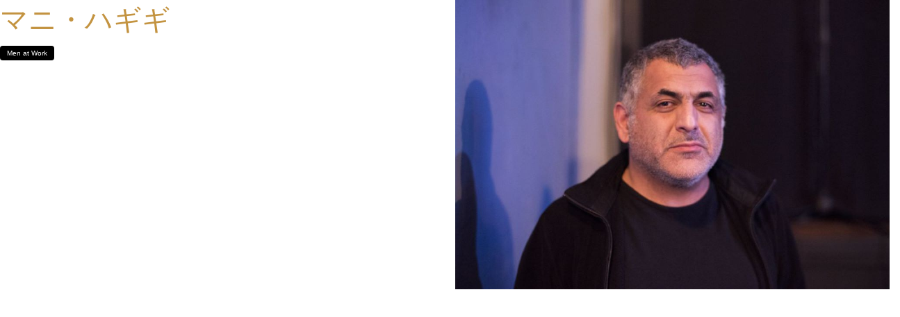

--- FILE ---
content_type: text/css
request_url: https://www.afa-academy.com/wp-content/uploads/elementor/css/post-25665.css?ver=1763017528
body_size: 1454
content:
.elementor-25665 .elementor-element.elementor-element-fb95aea > .elementor-container{max-width:110px;}.elementor-bc-flex-widget .elementor-25665 .elementor-element.elementor-element-8228867.elementor-column .elementor-column-wrap{align-items:center;}.elementor-25665 .elementor-element.elementor-element-8228867.elementor-column.elementor-element[data-element_type="column"] > .elementor-column-wrap.elementor-element-populated > .elementor-widget-wrap{align-content:center;align-items:center;}.elementor-25665 .elementor-element.elementor-element-c6593f5 > .elementor-widget-container{margin:05px 0px 05px 0px;}.elementor-25665 .elementor-element.elementor-element-c6593f5 > .tippy-popper .tippy-tooltip .tippy-content{text-align:center;}.elementor-25665 .elementor-element.elementor-element-fb95aea:not(.elementor-motion-effects-element-type-background), .elementor-25665 .elementor-element.elementor-element-fb95aea > .elementor-motion-effects-container > .elementor-motion-effects-layer{background-color:rgba(255,255,255,0);}.elementor-25665 .elementor-element.elementor-element-fb95aea{box-shadow:0px 0px 0px 0px rgba(0,0,0,0.5);transition:background 0.3s, border 0.3s, border-radius 0.3s, box-shadow 0.3s;padding:8px 0px 3px 0px;z-index:100;}.elementor-25665 .elementor-element.elementor-element-fb95aea > .elementor-background-overlay{transition:background 0.3s, border-radius 0.3s, opacity 0.3s;}.elementor-25665 .elementor-element.elementor-element-fb95aea.jet-sticky-section--stuck{z-index:100;padding:8px 0px 8px 0px;background-color:rgba(255,255,255,0.87);box-shadow:0px 8px 32px 0px rgba(93,102,120,0.06);}.elementor-25665 .elementor-element.elementor-element-fb95aea.jet-sticky-section--stuck.jet-sticky-transition-in, .elementor-25665 .elementor-element.elementor-element-fb95aea.jet-sticky-section--stuck.jet-sticky-transition-out{transition:margin 0.1s, padding 0.1s, background 0.1s, box-shadow 0.1s;}.elementor-bc-flex-widget .elementor-25665 .elementor-element.elementor-element-f56a5a9.elementor-column .elementor-column-wrap{align-items:center;}.elementor-25665 .elementor-element.elementor-element-f56a5a9.elementor-column.elementor-element[data-element_type="column"] > .elementor-column-wrap.elementor-element-populated > .elementor-widget-wrap{align-content:center;align-items:center;}.elementor-25665 .elementor-element.elementor-element-f56a5a9 > .elementor-element-populated{margin:0px 0px 0px 0px;padding:0px 0px 0px 0px;}.elementor-25665 .elementor-element.elementor-element-6fbbb56 > .elementor-element-populated{text-align:right;margin:0px 0px 0px 0px;}.elementor-25665 .elementor-element.elementor-element-1b94d31 .jet-nav--horizontal{justify-content:flex-end;text-align:right;}.elementor-25665 .elementor-element.elementor-element-1b94d31 .jet-nav--vertical .menu-item-link-top{justify-content:flex-end;text-align:right;}.elementor-25665 .elementor-element.elementor-element-1b94d31 .jet-nav--vertical-sub-bottom .menu-item-link-sub{justify-content:flex-end;text-align:right;}body:not(.rtl) .elementor-25665 .elementor-element.elementor-element-1b94d31 .jet-nav--horizontal .jet-nav__sub{text-align:left;}body.rtl .elementor-25665 .elementor-element.elementor-element-1b94d31 .jet-nav--horizontal .jet-nav__sub{text-align:right;}.elementor-25665 .elementor-element.elementor-element-1b94d31 .menu-item-link-top{background-color:rgba(0,0,0,0);color:#A6854D;padding:4px 2px 4px 2px;border-style:solid;border-width:0px 0px 0px 0px;border-color:rgba(0,0,0,0);border-radius:0px 0px 0px 0px;}.elementor-25665 .elementor-element.elementor-element-1b94d31 .menu-item-link-top .jet-nav-link-text{font-family:"Roboto", Sans-serif;font-size:16px;font-weight:400;line-height:1.188em;letter-spacing:0px;}.elementor-25665 .elementor-element.elementor-element-1b94d31 .menu-item:hover > .menu-item-link-top{border-color:#474747;}.elementor-25665 .elementor-element.elementor-element-1b94d31 .menu-item.current-menu-item .menu-item-link-top{border-color:#474747;}.elementor-25665 .elementor-element.elementor-element-1b94d31 .jet-nav > .jet-nav__item{margin:0px 0px 0px 28.5px;}.elementor-25665 .elementor-element.elementor-element-1b94d31 .jet-nav__mobile-trigger{background-color:#0085ba;color:#ffffff;border-radius:0px 0px 0px 0px;width:40px;height:40px;font-size:25px;}.elementor-25665 .elementor-element.elementor-element-1b94d31 .jet-nav__mobile-close-btn{color:#A6854D;font-size:18px;}.elementor-25665 .elementor-element.elementor-element-1b94d31 > .elementor-widget-container{margin:0px 0px 1px 0px;}.elementor-25665 .elementor-element.elementor-element-1b94d31 > .tippy-popper .tippy-tooltip .tippy-content{text-align:center;}.elementor-25665 .elementor-element.elementor-element-2d02671 > .elementor-container{text-align:right;}.elementor-bc-flex-widget .elementor-25665 .elementor-element.elementor-element-57afed1.elementor-column .elementor-column-wrap{align-items:center;}.elementor-25665 .elementor-element.elementor-element-57afed1.elementor-column.elementor-element[data-element_type="column"] > .elementor-column-wrap.elementor-element-populated > .elementor-widget-wrap{align-content:center;align-items:center;}.elementor-25665 .elementor-element.elementor-element-55adeac > .elementor-element-populated{text-align:right;margin:0px 0px 0px 0px;}.elementor-25665 .elementor-element.elementor-element-f3ccd25 > .tippy-popper .tippy-tooltip .tippy-content{text-align:center;}.elementor-25665 .elementor-element.elementor-element-9affc9d > .tippy-popper .tippy-tooltip .tippy-content{text-align:center;}.elementor-25665 .elementor-element.elementor-element-ca2c49e > .elementor-element-populated{margin:0px 0px 0px 0px;}.elementor-25665 .elementor-element.elementor-element-977551d > .tippy-popper .tippy-tooltip .tippy-content{text-align:center;}.elementor-25665 .elementor-element.elementor-element-bcd3f63 > .tippy-popper .tippy-tooltip .tippy-content{text-align:center;}.elementor-25665 .elementor-element.elementor-element-61cbde8 > .elementor-container{text-align:right;}.elementor-25665 .elementor-element.elementor-element-71c08b5:not(.elementor-motion-effects-element-type-background), .elementor-25665 .elementor-element.elementor-element-71c08b5 > .elementor-motion-effects-container > .elementor-motion-effects-layer{background-color:#151515;}.elementor-25665 .elementor-element.elementor-element-71c08b5 > .elementor-background-overlay{background-color:#333333;opacity:0.5;transition:background 0.3s, border-radius 0.3s, opacity 0.3s;}.elementor-25665 .elementor-element.elementor-element-71c08b5{box-shadow:0px 0px 0px 0px rgba(0,0,0,0.5);transition:background 0.3s, border 0.3s, border-radius 0.3s, box-shadow 0.3s;margin-top:0px;margin-bottom:0px;padding:0px 0px 0px 0px;z-index:100;}.elementor-25665 .elementor-element.elementor-element-71c08b5.jet-sticky-section--stuck{z-index:100;padding:8px 0px 8px 0px;background-color:rgba(255,255,255,0.87);box-shadow:0px 8px 32px 0px rgba(93,102,120,0.06);}.elementor-25665 .elementor-element.elementor-element-71c08b5.jet-sticky-section--stuck.jet-sticky-transition-in, .elementor-25665 .elementor-element.elementor-element-71c08b5.jet-sticky-section--stuck.jet-sticky-transition-out{transition:margin 0.1s, padding 0.1s, background 0.1s, box-shadow 0.1s;}@media(min-width:768px){.elementor-25665 .elementor-element.elementor-element-f56a5a9{width:60%;}.elementor-25665 .elementor-element.elementor-element-57afed1{width:40%;}.elementor-25665 .elementor-element.elementor-element-55adeac{width:50%;}.elementor-25665 .elementor-element.elementor-element-ca2c49e{width:50%;}}@media(max-width:1024px) and (min-width:768px){.elementor-25665 .elementor-element.elementor-element-8228867{width:24%;}.elementor-25665 .elementor-element.elementor-element-f56a5a9{width:75%;}.elementor-25665 .elementor-element.elementor-element-6fbbb56{width:70%;}.elementor-25665 .elementor-element.elementor-element-57afed1{width:75%;}.elementor-25665 .elementor-element.elementor-element-55adeac{width:70%;}.elementor-25665 .elementor-element.elementor-element-ca2c49e{width:20%;}}@media(max-width:1024px){.elementor-25665 .elementor-element.elementor-element-fb95aea{padding:8px 5px 8px 5px;}.elementor-25665 .elementor-element.elementor-element-fb95aea.jet-sticky-section--stuck{padding:8px 5px 8px 5px;}.elementor-25665 .elementor-element.elementor-element-1b94d31 .jet-nav--horizontal{justify-content:flex-end;text-align:right;}.elementor-25665 .elementor-element.elementor-element-1b94d31 .jet-nav--vertical .menu-item-link-top{justify-content:flex-end;text-align:right;}.elementor-25665 .elementor-element.elementor-element-1b94d31 .jet-nav--vertical-sub-bottom .menu-item-link-sub{justify-content:flex-end;text-align:right;}.elementor-25665 .elementor-element.elementor-element-1b94d31 .menu-item-link-top .jet-nav-link-text{font-size:15px;}.elementor-25665 .elementor-element.elementor-element-1b94d31 .jet-nav > .jet-nav__item{margin:0px 0px 0px 9px;}.elementor-25665 .elementor-element.elementor-element-1b94d31 > .elementor-widget-container{margin:0px 0px 0px 0px;}.elementor-25665 .elementor-element.elementor-element-71c08b5{padding:8px 5px 8px 5px;}.elementor-25665 .elementor-element.elementor-element-71c08b5.jet-sticky-section--stuck{padding:8px 5px 8px 5px;}}@media(max-width:767px){.elementor-25665 .elementor-element.elementor-element-8228867{width:55%;}.elementor-25665 .elementor-element.elementor-element-8228867.elementor-column{order:0;}.elementor-25665 .elementor-element.elementor-element-fb95aea{padding:8px 5px 7px 5px;}.elementor-25665 .elementor-element.elementor-element-fb95aea.jet-sticky-section--stuck{padding:8px 5px 7px 5px;}.elementor-25665 .elementor-element.elementor-element-f56a5a9{width:45%;}.elementor-25665 .elementor-element.elementor-element-f56a5a9.elementor-column{order:1;}.elementor-25665 .elementor-element.elementor-element-6fbbb56{width:20%;}.elementor-25665 .elementor-element.elementor-element-1b94d31 .jet-mobile-menu .menu-item-link{justify-content:flex-start;text-align:left;}.elementor-25665 .elementor-element.elementor-element-1b94d31 .jet-nav--horizontal{justify-content:flex-start;text-align:left;}.elementor-25665 .elementor-element.elementor-element-1b94d31 .jet-nav--vertical .menu-item-link-top{justify-content:flex-start;text-align:left;}.elementor-25665 .elementor-element.elementor-element-1b94d31 .jet-nav--vertical-sub-bottom .menu-item-link-sub{justify-content:flex-start;text-align:left;}.elementor-25665 .elementor-element.elementor-element-1b94d31 .menu-item-link-top{padding:6px 10px 6px 10px;}.elementor-25665 .elementor-element.elementor-element-1b94d31 .jet-nav > .jet-nav__item{margin:0px 0px 0px 0px;}.elementor-25665 .elementor-element.elementor-element-1b94d31 .jet-nav{width:75%;background-color:#ffffff;padding:38px 0px 6px 0px;}.elementor-25665 .elementor-element.elementor-element-1b94d31 .jet-mobile-menu-active .jet-nav{box-shadow:0px 8px 32px 0px rgba(93,102,120,0.46);}.elementor-25665 .elementor-element.elementor-element-57afed1{width:45%;}.elementor-25665 .elementor-element.elementor-element-57afed1.elementor-column{order:1;}.elementor-25665 .elementor-element.elementor-element-55adeac{width:20%;}.elementor-25665 .elementor-element.elementor-element-71c08b5{padding:8px 5px 7px 5px;}.elementor-25665 .elementor-element.elementor-element-71c08b5.jet-sticky-section--stuck{padding:8px 5px 7px 5px;}}

--- FILE ---
content_type: text/css
request_url: https://www.afa-academy.com/wp-content/themes/challeger/style.css
body_size: 29506
content:
/*!
Theme Name: Challeger
Theme URI: https://www.templatemonster.com/namaste/rockthemes/
Author: RockThemes
Author URI: https://www.facebook.com/rock.themes.79
Description: Challeger is a perfectly balanced clean WordPress theme, fully compatible with Elementor. It is perfect for blogging, providing lots of blog variations and even more style settings, allowing everyone to customize its appearance: change logo, add sidebars and display widgets, select color schemes, etc. One of its main features is  full responsiveness, so it will look great on all kinds of devices. Fructesh theme works just fine with WooCommerce plugin, and will be a great choice for creating a web store. It possesses immaculate typography, and its stylish appearance will satisfy even the most demanding. Fructesh theme is easy-to-use and customize, providing the best experience for everyone.
Version: 1.0.0
License: GNU General Public License v2 or later
License URI: LICENSE
Template Id: prod-21785
Text Domain: challeger

This theme, like WordPress, is licensed under the GPL.
Use it to make something cool, have fun, and share what you've learned with others.

Challeger is based on Underscores https://underscores.me/, (C) 2012-2017 Automattic, Inc.
Underscores is distributed under the terms of the GNU GPL v2 or later.

Normalizing styles have been helped along thanks to the fine work of
Nicolas Gallagher and Jonathan Neal https://necolas.github.io/normalize.css/
*/
/* Button */
/*--------------------------------------------------------------
# Normalize
--------------------------------------------------------------*/
html {
  font-family: sans-serif;
  -webkit-text-size-adjust: 100%;
  -ms-text-size-adjust: 100%;
}

body {
  margin: 0;
  background-color: white;
}





article,
aside,
details,
figcaption,
figure,
footer,
header,
main,
menu,
nav,
section,
summary {
  display: block;
}

audio,
canvas,
progress,
video {
  display: inline-block;
  vertical-align: baseline;
}

audio:not([controls]) {
  display: none;
  height: 0;
}

[hidden],
template {
  display: none;
}

a {
  background-color: transparent;
  text-decoration: none;
}

a:active,
a:hover {
  outline: 0;
}

abbr[title] {
  border-bottom: 1px dotted;
}

b,
strong {
  font-weight: bold;
}

dfn {
  font-style: italic;
}

h1 {
  font-size: 2em;
  margin: 0.67em 0;
}

mark {
  background: #ff0;
  color: #000;
}

small {
  font-size: 80%;
}

sub,
sup {
  font-size: 75%;
  line-height: 0;
  position: relative;
  vertical-align: baseline;
}

sup {
  top: -0.5em;
}

sub {
  bottom: -0.25em;
}

img {
  border: 0;
}

svg:not(:root) {
  overflow: hidden;
}

figure {
  margin: 0px;
}

hr {
  box-sizing: content-box;
  height: 0;
}

pre {
  overflow: auto;
}

code,
kbd,
pre,
samp {
  font-family: monospace, monospace;
  font-size: 1em;
}

button,
input,
optgroup,
select,
textarea {
  color: inherit;
  font: inherit;
  margin: 0;
}

button {
  overflow: visible;
}

button,
select {
  text-transform: none;
}

button,
html input[type="button"],
input[type="reset"],
input[type="submit"] {
  -webkit-appearance: button;
  cursor: pointer;
}

button[disabled],
html input[disabled] {
  cursor: default;
}

button::-moz-focus-inner,
input::-moz-focus-inner {
  border: 0;
  padding: 0;
}

input {
  line-height: normal;
}

input[type="checkbox"],
input[type="radio"] {
  box-sizing: border-box;
  padding: 0;
}

input[type="number"]::-webkit-inner-spin-button,
input[type="number"]::-webkit-outer-spin-button {
  height: auto;
}

input[type="search"] {
  -webkit-appearance: textfield;
  box-sizing: content-box;
}

input[type="search"]::-webkit-search-cancel-button,
input[type="search"]::-webkit-search-decoration {
  -webkit-appearance: none;
}

fieldset {
  border: 1px solid #c0c0c0;
  margin: 0 2px;
  padding: 0.35em 0.625em 0.75em;
}

legend {
  border: 0;
  padding: 0;
}

textarea {
  overflow: auto;
}

optgroup {
  font-weight: bold;
}

table {
  border-collapse: collapse;
  border-spacing: 0;
}

td,
th {
  padding: 0;
}

/*--------------------------------------------------------------
# Typography
--------------------------------------------------------------*/
html {
  font-size: 16px;
  font-size: 1rem;
}

/*h1, h2, h3, h4, h5, h6 {
  margin: 15px 0;
}*/

p {
  margin: 0 0 1em;
}

dfn, cite, em, i {
  font-style: italic;
}

blockquote {
  font-size: 20px;
  font-size: 1.25rem;
}
blockquote cite {
  font-size: 14px;
  font-size: 0.875rem;
}

address {
  margin: 0 0 1.5em;
}

pre {
  font-family: "Courier 10 Pitch", Courier, monospace;
  line-height: 1.6;
  overflow: auto;
  max-width: 100%;
  margin: 0 0 1.5em;
  padding: 1.5em;
  background: #eee;
  border: 1px solid #d5d5d5;
  white-space: pre;
  white-space: pre-wrap;
  word-wrap: break-word;
  font-size: 16px;
  font-size: 1rem;
}

code, kbd, tt, var {
  font-family: Monaco, Consolas, "Andale Mono", "DejaVu Sans Mono", monospace;
  font-size: 15px;
  font-size: 0.9375rem;
}

code {
  padding: 2px 5px;
  border: 1px solid #ebeced;
}

abbr, acronym {
  cursor: help;
  border-bottom: 1px dotted #666;
}

mark, ins {
  font-style: italic;
  text-decoration: none;
  border-bottom: 1px solid;
}

big {
  font-size: 125%;
}

/*--------------------------------------------------------------
# Grid
--------------------------------------------------------------*/
.container {
  margin-left: auto;
  margin-right: auto;
  padding-left: 0.9375rem;
  padding-right: 0.9375rem;
}
@media (min-width: 640px) {
  .container {
    max-width: 640px;
  }
}
@media (min-width: 940px) {
  .container {
    max-width: 940px;
  }
}
@media (min-width: 1120px) {
  .container {
    max-width: 1120px;
  }
}
@media (min-width: 1200px) {
  .container {
    max-width: 1200px;
  }
}

.container-fluid {
  margin-left: auto;
  margin-right: auto;
  padding-left: 0.9375rem;
  padding-right: 0.9375rem;
}

.row {
  display: -webkit-flex;
  display: -ms-flexbox;
  display: flex;
  -webkit-flex-wrap: wrap;
      -ms-flex-wrap: wrap;
          flex-wrap: wrap;
  margin-left: -0.9375rem;
  margin-right: -0.9375rem;
}

.col-xs-1, .col-xs-2, .col-xs-3, .col-xs-4, .col-xs-5, .col-xs-6, .col-xs-7, .col-xs-8, .col-xs-9, .col-xs-10, .col-xs-11, .col-xs-12, .col-sm-1, .col-sm-2, .col-sm-3, .col-sm-4, .col-sm-5, .col-sm-6, .col-sm-7, .col-sm-8, .col-sm-9, .col-sm-10, .col-sm-11, .col-sm-12, .col-md-1, .col-md-2, .col-md-3, .col-md-4, .col-md-5, .col-md-6, .col-md-7, .col-md-8, .col-md-9, .col-md-10, .col-md-11, .col-md-12, .col-lg-1, .col-lg-2, .col-lg-3, .col-lg-4, .col-lg-5, .col-lg-6, .col-lg-7, .col-lg-8, .col-lg-9, .col-lg-10, .col-lg-11, .col-lg-12, .col-xl-1, .col-xl-2, .col-xl-3, .col-xl-4, .col-xl-5, .col-xl-6, .col-xl-7, .col-xl-8, .col-xl-9, .col-xl-10, .col-xl-11, .col-xl-12 {
  position: relative;
  min-height: 1px;
  padding-left: 0.9375rem;
  padding-right: 0.9375rem;
}

.col-xs-1 {
  -webkit-flex: 0 0 8.33333%;
      -ms-flex: 0 0 8.33333%;
          flex: 0 0 8.33333%;
  max-width: 8.33333%;
}

.col-xs-2 {
  -webkit-flex: 0 0 16.66667%;
      -ms-flex: 0 0 16.66667%;
          flex: 0 0 16.66667%;
  max-width: 16.66667%;
}

.col-xs-3 {
  -webkit-flex: 0 0 25%;
      -ms-flex: 0 0 25%;
          flex: 0 0 25%;
  max-width: 25%;
}

.col-xs-4 {
  -webkit-flex: 0 0 33.33333%;
      -ms-flex: 0 0 33.33333%;
          flex: 0 0 33.33333%;
  max-width: 33.33333%;
}

.col-xs-5 {
  -webkit-flex: 0 0 41.66667%;
      -ms-flex: 0 0 41.66667%;
          flex: 0 0 41.66667%;
  max-width: 41.66667%;
}

.col-xs-6 {
  -webkit-flex: 0 0 50%;
      -ms-flex: 0 0 50%;
          flex: 0 0 50%;
  max-width: 50%;
}

.col-xs-7 {
  -webkit-flex: 0 0 58.33333%;
      -ms-flex: 0 0 58.33333%;
          flex: 0 0 58.33333%;
  max-width: 58.33333%;
}

.col-xs-8 {
  -webkit-flex: 0 0 66.66667%;
      -ms-flex: 0 0 66.66667%;
          flex: 0 0 66.66667%;
  max-width: 66.66667%;
}

.col-xs-9 {
  -webkit-flex: 0 0 75%;
      -ms-flex: 0 0 75%;
          flex: 0 0 75%;
  max-width: 75%;
}

.col-xs-10 {
  -webkit-flex: 0 0 83.33333%;
      -ms-flex: 0 0 83.33333%;
          flex: 0 0 83.33333%;
  max-width: 83.33333%;
}

.col-xs-11 {
  -webkit-flex: 0 0 91.66667%;
      -ms-flex: 0 0 91.66667%;
          flex: 0 0 91.66667%;
  max-width: 91.66667%;
}

.col-xs-12 {
  -webkit-flex: 0 0 100%;
      -ms-flex: 0 0 100%;
          flex: 0 0 100%;
  max-width: 100%;
}

.col-xs-pull-0 {
  right: auto;
}

.col-xs-pull-1 {
  right: 8.33333%;
}

.col-xs-pull-2 {
  right: 16.66667%;
}

.col-xs-pull-3 {
  right: 25%;
}

.col-xs-pull-4 {
  right: 33.33333%;
}

.col-xs-pull-5 {
  right: 41.66667%;
}

.col-xs-pull-6 {
  right: 50%;
}

.col-xs-pull-7 {
  right: 58.33333%;
}

.col-xs-pull-8 {
  right: 66.66667%;
}

.col-xs-pull-9 {
  right: 75%;
}

.col-xs-pull-10 {
  right: 83.33333%;
}

.col-xs-pull-11 {
  right: 91.66667%;
}

.col-xs-pull-12 {
  right: 100%;
}

.col-xs-push-0 {
  left: auto;
}

.col-xs-push-1 {
  left: 8.33333%;
}

.col-xs-push-2 {
  left: 16.66667%;
}

.col-xs-push-3 {
  left: 25%;
}

.col-xs-push-4 {
  left: 33.33333%;
}

.col-xs-push-5 {
  left: 41.66667%;
}

.col-xs-push-6 {
  left: 50%;
}

.col-xs-push-7 {
  left: 58.33333%;
}

.col-xs-push-8 {
  left: 66.66667%;
}

.col-xs-push-9 {
  left: 75%;
}

.col-xs-push-10 {
  left: 83.33333%;
}

.col-xs-push-11 {
  left: 91.66667%;
}

.col-xs-push-12 {
  left: 100%;
}

.col-xs-offset-0 {
  margin-left: 0%;
}

.col-xs-offset-1 {
  margin-left: 8.33333%;
}

.col-xs-offset-2 {
  margin-left: 16.66667%;
}

.col-xs-offset-3 {
  margin-left: 25%;
}

.col-xs-offset-4 {
  margin-left: 33.33333%;
}

.col-xs-offset-5 {
  margin-left: 41.66667%;
}

.col-xs-offset-6 {
  margin-left: 50%;
}

.col-xs-offset-7 {
  margin-left: 58.33333%;
}

.col-xs-offset-8 {
  margin-left: 66.66667%;
}

.col-xs-offset-9 {
  margin-left: 75%;
}

.col-xs-offset-10 {
  margin-left: 83.33333%;
}

.col-xs-offset-11 {
  margin-left: 91.66667%;
}

.col-xs-offset-12 {
  margin-left: 100%;
}

@media (min-width: 640px) {
  .col-sm-1 {
    -webkit-flex: 0 0 8.33333%;
        -ms-flex: 0 0 8.33333%;
            flex: 0 0 8.33333%;
    max-width: 8.33333%;
  }

  .col-sm-2 {
    -webkit-flex: 0 0 16.66667%;
        -ms-flex: 0 0 16.66667%;
            flex: 0 0 16.66667%;
    max-width: 16.66667%;
  }

  .col-sm-3 {
    -webkit-flex: 0 0 25%;
        -ms-flex: 0 0 25%;
            flex: 0 0 25%;
    max-width: 25%;
  }

  .col-sm-4 {
    -webkit-flex: 0 0 33.33333%;
        -ms-flex: 0 0 33.33333%;
            flex: 0 0 33.33333%;
    max-width: 33.33333%;
  }

  .col-sm-5 {
    -webkit-flex: 0 0 41.66667%;
        -ms-flex: 0 0 41.66667%;
            flex: 0 0 41.66667%;
    max-width: 41.66667%;
  }

  .col-sm-6 {
    -webkit-flex: 0 0 50%;
        -ms-flex: 0 0 50%;
            flex: 0 0 50%;
    max-width: 50%;
  }

  .col-sm-7 {
    -webkit-flex: 0 0 58.33333%;
        -ms-flex: 0 0 58.33333%;
            flex: 0 0 58.33333%;
    max-width: 58.33333%;
  }

  .col-sm-8 {
    -webkit-flex: 0 0 66.66667%;
        -ms-flex: 0 0 66.66667%;
            flex: 0 0 66.66667%;
    max-width: 66.66667%;
  }

  .col-sm-9 {
    -webkit-flex: 0 0 75%;
        -ms-flex: 0 0 75%;
            flex: 0 0 75%;
    max-width: 75%;
  }

  .col-sm-10 {
    -webkit-flex: 0 0 83.33333%;
        -ms-flex: 0 0 83.33333%;
            flex: 0 0 83.33333%;
    max-width: 83.33333%;
  }

  .col-sm-11 {
    -webkit-flex: 0 0 91.66667%;
        -ms-flex: 0 0 91.66667%;
            flex: 0 0 91.66667%;
    max-width: 91.66667%;
  }

  .col-sm-12 {
    -webkit-flex: 0 0 100%;
        -ms-flex: 0 0 100%;
            flex: 0 0 100%;
    max-width: 100%;
  }

  .col-sm-pull-0 {
    right: auto;
  }

  .col-sm-pull-1 {
    right: 8.33333%;
  }

  .col-sm-pull-2 {
    right: 16.66667%;
  }

  .col-sm-pull-3 {
    right: 25%;
  }

  .col-sm-pull-4 {
    right: 33.33333%;
  }

  .col-sm-pull-5 {
    right: 41.66667%;
  }

  .col-sm-pull-6 {
    right: 50%;
  }

  .col-sm-pull-7 {
    right: 58.33333%;
  }

  .col-sm-pull-8 {
    right: 66.66667%;
  }

  .col-sm-pull-9 {
    right: 75%;
  }

  .col-sm-pull-10 {
    right: 83.33333%;
  }

  .col-sm-pull-11 {
    right: 91.66667%;
  }

  .col-sm-pull-12 {
    right: 100%;
  }

  .col-sm-push-0 {
    left: auto;
  }

  .col-sm-push-1 {
    left: 8.33333%;
  }

  .col-sm-push-2 {
    left: 16.66667%;
  }

  .col-sm-push-3 {
    left: 25%;
  }

  .col-sm-push-4 {
    left: 33.33333%;
  }

  .col-sm-push-5 {
    left: 41.66667%;
  }

  .col-sm-push-6 {
    left: 50%;
  }

  .col-sm-push-7 {
    left: 58.33333%;
  }

  .col-sm-push-8 {
    left: 66.66667%;
  }

  .col-sm-push-9 {
    left: 75%;
  }

  .col-sm-push-10 {
    left: 83.33333%;
  }

  .col-sm-push-11 {
    left: 91.66667%;
  }

  .col-sm-push-12 {
    left: 100%;
  }

  .col-sm-offset-0 {
    margin-left: 0%;
  }

  .col-sm-offset-1 {
    margin-left: 8.33333%;
  }

  .col-sm-offset-2 {
    margin-left: 16.66667%;
  }

  .col-sm-offset-3 {
    margin-left: 25%;
  }

  .col-sm-offset-4 {
    margin-left: 33.33333%;
  }

  .col-sm-offset-5 {
    margin-left: 41.66667%;
  }

  .col-sm-offset-6 {
    margin-left: 50%;
  }

  .col-sm-offset-7 {
    margin-left: 58.33333%;
  }

  .col-sm-offset-8 {
    margin-left: 66.66667%;
  }

  .col-sm-offset-9 {
    margin-left: 75%;
  }

  .col-sm-offset-10 {
    margin-left: 83.33333%;
  }

  .col-sm-offset-11 {
    margin-left: 91.66667%;
  }

  .col-sm-offset-12 {
    margin-left: 100%;
  }
}
@media (min-width: 940px) {
  .col-md-1 {
    -webkit-flex: 0 0 8.33333%;
        -ms-flex: 0 0 8.33333%;
            flex: 0 0 8.33333%;
    max-width: 8.33333%;
  }

  .col-md-2 {
    -webkit-flex: 0 0 16.66667%;
        -ms-flex: 0 0 16.66667%;
            flex: 0 0 16.66667%;
    max-width: 16.66667%;
  }

  .col-md-3 {
    -webkit-flex: 0 0 25%;
        -ms-flex: 0 0 25%;
            flex: 0 0 25%;
    max-width: 25%;
  }

  .col-md-4 {
    -webkit-flex: 0 0 33.33333%;
        -ms-flex: 0 0 33.33333%;
            flex: 0 0 33.33333%;
    max-width: 33.33333%;
  }

  .col-md-5 {
    -webkit-flex: 0 0 41.66667%;
        -ms-flex: 0 0 41.66667%;
            flex: 0 0 41.66667%;
    max-width: 41.66667%;
  }

  .col-md-6 {
    -webkit-flex: 0 0 50%;
        -ms-flex: 0 0 50%;
            flex: 0 0 50%;
    max-width: 50%;
  }

  .col-md-7 {
    -webkit-flex: 0 0 58.33333%;
        -ms-flex: 0 0 58.33333%;
            flex: 0 0 58.33333%;
    max-width: 58.33333%;
  }

  .col-md-8 {
    -webkit-flex: 0 0 66.66667%;
        -ms-flex: 0 0 66.66667%;
            flex: 0 0 66.66667%;
    max-width: 66.66667%;
  }

  .col-md-9 {
    -webkit-flex: 0 0 75%;
        -ms-flex: 0 0 75%;
            flex: 0 0 75%;
    max-width: 75%;
  }

  .col-md-10 {
    -webkit-flex: 0 0 83.33333%;
        -ms-flex: 0 0 83.33333%;
            flex: 0 0 83.33333%;
    max-width: 83.33333%;
  }

  .col-md-11 {
    -webkit-flex: 0 0 91.66667%;
        -ms-flex: 0 0 91.66667%;
            flex: 0 0 91.66667%;
    max-width: 91.66667%;
  }

  .col-md-12 {
    -webkit-flex: 0 0 100%;
        -ms-flex: 0 0 100%;
            flex: 0 0 100%;
    max-width: 100%;
  }

  .col-md-pull-0 {
    right: auto;
  }

  .col-md-pull-1 {
    right: 8.33333%;
  }

  .col-md-pull-2 {
    right: 16.66667%;
  }

  .col-md-pull-3 {
    right: 25%;
  }

  .col-md-pull-4 {
    right: 33.33333%;
  }

  .col-md-pull-5 {
    right: 41.66667%;
  }

  .col-md-pull-6 {
    right: 50%;
  }

  .col-md-pull-7 {
    right: 58.33333%;
  }

  .col-md-pull-8 {
    right: 66.66667%;
  }

  .col-md-pull-9 {
    right: 75%;
  }

  .col-md-pull-10 {
    right: 83.33333%;
  }

  .col-md-pull-11 {
    right: 91.66667%;
  }

  .col-md-pull-12 {
    right: 100%;
  }

  .col-md-push-0 {
    left: auto;
  }

  .col-md-push-1 {
    left: 8.33333%;
  }

  .col-md-push-2 {
    left: 16.66667%;
  }

  .col-md-push-3 {
    left: 25%;
  }

  .col-md-push-4 {
    left: 33.33333%;
  }

  .col-md-push-5 {
    left: 41.66667%;
  }

  .col-md-push-6 {
    left: 50%;
  }

  .col-md-push-7 {
    left: 58.33333%;
  }

  .col-md-push-8 {
    left: 66.66667%;
  }

  .col-md-push-9 {
    left: 75%;
  }

  .col-md-push-10 {
    left: 83.33333%;
  }

  .col-md-push-11 {
    left: 91.66667%;
  }

  .col-md-push-12 {
    left: 100%;
  }

  .col-md-offset-0 {
    margin-left: 0%;
  }

  .col-md-offset-1 {
    margin-left: 8.33333%;
  }

  .col-md-offset-2 {
    margin-left: 16.66667%;
  }

  .col-md-offset-3 {
    margin-left: 25%;
  }

  .col-md-offset-4 {
    margin-left: 33.33333%;
  }

  .col-md-offset-5 {
    margin-left: 41.66667%;
  }

  .col-md-offset-6 {
    margin-left: 50%;
  }

  .col-md-offset-7 {
    margin-left: 58.33333%;
  }

  .col-md-offset-8 {
    margin-left: 66.66667%;
  }

  .col-md-offset-9 {
    margin-left: 75%;
  }

  .col-md-offset-10 {
    margin-left: 83.33333%;
  }

  .col-md-offset-11 {
    margin-left: 91.66667%;
  }

  .col-md-offset-12 {
    margin-left: 100%;
  }
}
@media (min-width: 1120px) {
  .col-lg-1 {
    -webkit-flex: 0 0 8.33333%;
        -ms-flex: 0 0 8.33333%;
            flex: 0 0 8.33333%;
    max-width: 8.33333%;
  }

  .col-lg-2 {
    -webkit-flex: 0 0 16.66667%;
        -ms-flex: 0 0 16.66667%;
            flex: 0 0 16.66667%;
    max-width: 16.66667%;
  }

  .col-lg-3 {
    -webkit-flex: 0 0 25%;
        -ms-flex: 0 0 25%;
            flex: 0 0 25%;
    max-width: 25%;
  }

  .col-lg-4 {
    -webkit-flex: 0 0 33.33333%;
        -ms-flex: 0 0 33.33333%;
            flex: 0 0 33.33333%;
    max-width: 33.33333%;
  }

  .col-lg-5 {
    -webkit-flex: 0 0 41.66667%;
        -ms-flex: 0 0 41.66667%;
            flex: 0 0 41.66667%;
    max-width: 41.66667%;
  }

  .col-lg-6 {
    -webkit-flex: 0 0 50%;
        -ms-flex: 0 0 50%;
            flex: 0 0 50%;
    max-width: 50%;
  }

  .col-lg-7 {
    -webkit-flex: 0 0 58.33333%;
        -ms-flex: 0 0 58.33333%;
            flex: 0 0 58.33333%;
    max-width: 58.33333%;
  }

  .col-lg-8 {
    -webkit-flex: 0 0 66.66667%;
        -ms-flex: 0 0 66.66667%;
            flex: 0 0 66.66667%;
    max-width: 66.66667%;
  }

  .col-lg-9 {
    -webkit-flex: 0 0 75%;
        -ms-flex: 0 0 75%;
            flex: 0 0 75%;
    max-width: 75%;
  }

  .col-lg-10 {
    -webkit-flex: 0 0 83.33333%;
        -ms-flex: 0 0 83.33333%;
            flex: 0 0 83.33333%;
    max-width: 83.33333%;
  }

  .col-lg-11 {
    -webkit-flex: 0 0 91.66667%;
        -ms-flex: 0 0 91.66667%;
            flex: 0 0 91.66667%;
    max-width: 91.66667%;
  }

  .col-lg-12 {
    -webkit-flex: 0 0 100%;
        -ms-flex: 0 0 100%;
            flex: 0 0 100%;
    max-width: 100%;
  }

  .col-lg-pull-0 {
    right: auto;
  }

  .col-lg-pull-1 {
    right: 8.33333%;
  }

  .col-lg-pull-2 {
    right: 16.66667%;
  }

  .col-lg-pull-3 {
    right: 25%;
  }

  .col-lg-pull-4 {
    right: 33.33333%;
  }

  .col-lg-pull-5 {
    right: 41.66667%;
  }

  .col-lg-pull-6 {
    right: 50%;
  }

  .col-lg-pull-7 {
    right: 58.33333%;
  }

  .col-lg-pull-8 {
    right: 66.66667%;
  }

  .col-lg-pull-9 {
    right: 75%;
  }

  .col-lg-pull-10 {
    right: 83.33333%;
  }

  .col-lg-pull-11 {
    right: 91.66667%;
  }

  .col-lg-pull-12 {
    right: 100%;
  }

  .col-lg-push-0 {
    left: auto;
  }

  .col-lg-push-1 {
    left: 8.33333%;
  }

  .col-lg-push-2 {
    left: 16.66667%;
  }

  .col-lg-push-3 {
    left: 25%;
  }

  .col-lg-push-4 {
    left: 33.33333%;
  }

  .col-lg-push-5 {
    left: 41.66667%;
  }

  .col-lg-push-6 {
    left: 50%;
  }

  .col-lg-push-7 {
    left: 58.33333%;
  }

  .col-lg-push-8 {
    left: 66.66667%;
  }

  .col-lg-push-9 {
    left: 75%;
  }

  .col-lg-push-10 {
    left: 83.33333%;
  }

  .col-lg-push-11 {
    left: 91.66667%;
  }

  .col-lg-push-12 {
    left: 100%;
  }

  .col-lg-offset-0 {
    margin-left: 0%;
  }

  .col-lg-offset-1 {
    margin-left: 8.33333%;
  }

  .col-lg-offset-2 {
    margin-left: 16.66667%;
  }

  .col-lg-offset-3 {
    margin-left: 25%;
  }

  .col-lg-offset-4 {
    margin-left: 33.33333%;
  }

  .col-lg-offset-5 {
    margin-left: 41.66667%;
  }

  .col-lg-offset-6 {
    margin-left: 50%;
  }

  .col-lg-offset-7 {
    margin-left: 58.33333%;
  }

  .col-lg-offset-8 {
    margin-left: 66.66667%;
  }

  .col-lg-offset-9 {
    margin-left: 75%;
  }

  .col-lg-offset-10 {
    margin-left: 83.33333%;
  }

  .col-lg-offset-11 {
    margin-left: 91.66667%;
  }

  .col-lg-offset-12 {
    margin-left: 100%;
  }
}
@media (min-width: 1200px) {
  .col-xl-1 {
    -webkit-flex: 0 0 8.33333%;
        -ms-flex: 0 0 8.33333%;
            flex: 0 0 8.33333%;
    max-width: 8.33333%;
  }

  .col-xl-2 {
    -webkit-flex: 0 0 16.66667%;
        -ms-flex: 0 0 16.66667%;
            flex: 0 0 16.66667%;
    max-width: 16.66667%;
  }

  .col-xl-3 {
    -webkit-flex: 0 0 25%;
        -ms-flex: 0 0 25%;
            flex: 0 0 25%;
    max-width: 25%;
  }

  .col-xl-4 {
    -webkit-flex: 0 0 33.33333%;
        -ms-flex: 0 0 33.33333%;
            flex: 0 0 33.33333%;
    max-width: 33.33333%;
  }

  .col-xl-5 {
    -webkit-flex: 0 0 41.66667%;
        -ms-flex: 0 0 41.66667%;
            flex: 0 0 41.66667%;
    max-width: 41.66667%;
  }

  .col-xl-6 {
    -webkit-flex: 0 0 50%;
        -ms-flex: 0 0 50%;
            flex: 0 0 50%;
    max-width: 50%;
  }

  .col-xl-7 {
    -webkit-flex: 0 0 58.33333%;
        -ms-flex: 0 0 58.33333%;
            flex: 0 0 58.33333%;
    max-width: 58.33333%;
  }

  .col-xl-8 {
    -webkit-flex: 0 0 66.66667%;
        -ms-flex: 0 0 66.66667%;
            flex: 0 0 66.66667%;
    max-width: 66.66667%;
  }

  .col-xl-9 {
    -webkit-flex: 0 0 75%;
        -ms-flex: 0 0 75%;
            flex: 0 0 75%;
    max-width: 75%;
  }

  .col-xl-10 {
    -webkit-flex: 0 0 83.33333%;
        -ms-flex: 0 0 83.33333%;
            flex: 0 0 83.33333%;
    max-width: 83.33333%;
  }

  .col-xl-11 {
    -webkit-flex: 0 0 91.66667%;
        -ms-flex: 0 0 91.66667%;
            flex: 0 0 91.66667%;
    max-width: 91.66667%;
  }

  .col-xl-12 {
    -webkit-flex: 0 0 100%;
        -ms-flex: 0 0 100%;
            flex: 0 0 100%;
    max-width: 100%;
  }

  .col-xl-pull-0 {
    right: auto;
  }

  .col-xl-pull-1 {
    right: 8.33333%;
  }

  .col-xl-pull-2 {
    right: 16.66667%;
  }

  .col-xl-pull-3 {
    right: 25%;
  }

  .col-xl-pull-4 {
    right: 33.33333%;
  }

  .col-xl-pull-5 {
    right: 41.66667%;
  }

  .col-xl-pull-6 {
    right: 50%;
  }

  .col-xl-pull-7 {
    right: 58.33333%;
  }

  .col-xl-pull-8 {
    right: 66.66667%;
  }

  .col-xl-pull-9 {
    right: 75%;
  }

  .col-xl-pull-10 {
    right: 83.33333%;
  }

  .col-xl-pull-11 {
    right: 91.66667%;
  }

  .col-xl-pull-12 {
    right: 100%;
  }

  .col-xl-push-0 {
    left: auto;
  }

  .col-xl-push-1 {
    left: 8.33333%;
  }

  .col-xl-push-2 {
    left: 16.66667%;
  }

  .col-xl-push-3 {
    left: 25%;
  }

  .col-xl-push-4 {
    left: 33.33333%;
  }

  .col-xl-push-5 {
    left: 41.66667%;
  }

  .col-xl-push-6 {
    left: 50%;
  }

  .col-xl-push-7 {
    left: 58.33333%;
  }

  .col-xl-push-8 {
    left: 66.66667%;
  }

  .col-xl-push-9 {
    left: 75%;
  }

  .col-xl-push-10 {
    left: 83.33333%;
  }

  .col-xl-push-11 {
    left: 91.66667%;
  }

  .col-xl-push-12 {
    left: 100%;
  }

  .col-xl-offset-0 {
    margin-left: 0%;
  }

  .col-xl-offset-1 {
    margin-left: 8.33333%;
  }

  .col-xl-offset-2 {
    margin-left: 16.66667%;
  }

  .col-xl-offset-3 {
    margin-left: 25%;
  }

  .col-xl-offset-4 {
    margin-left: 33.33333%;
  }

  .col-xl-offset-5 {
    margin-left: 41.66667%;
  }

  .col-xl-offset-6 {
    margin-left: 50%;
  }

  .col-xl-offset-7 {
    margin-left: 58.33333%;
  }

  .col-xl-offset-8 {
    margin-left: 66.66667%;
  }

  .col-xl-offset-9 {
    margin-left: 75%;
  }

  .col-xl-offset-10 {
    margin-left: 83.33333%;
  }

  .col-xl-offset-11 {
    margin-left: 91.66667%;
  }

  .col-xl-offset-12 {
    margin-left: 100%;
  }
}
.col-xs-first {
  -webkit-order: -1;
      -ms-flex-order: -1;
          order: -1;
}

.col-xs-last {
  -webkit-order: 1;
      -ms-flex-order: 1;
          order: 1;
}

@media (min-width: 640px) {
  .col-sm-first {
    -webkit-order: -1;
        -ms-flex-order: -1;
            order: -1;
  }

  .col-sm-last {
    -webkit-order: 1;
        -ms-flex-order: 1;
            order: 1;
  }
}
@media (min-width: 940px) {
  .col-md-first {
    -webkit-order: -1;
        -ms-flex-order: -1;
            order: -1;
  }

  .col-md-last {
    -webkit-order: 1;
        -ms-flex-order: 1;
            order: 1;
  }
}
@media (min-width: 1120px) {
  .col-lg-first {
    -webkit-order: -1;
        -ms-flex-order: -1;
            order: -1;
  }

  .col-lg-last {
    -webkit-order: 1;
        -ms-flex-order: 1;
            order: 1;
  }
}
@media (min-width: 1200px) {
  .col-xl-first {
    -webkit-order: -1;
        -ms-flex-order: -1;
            order: -1;
  }

  .col-xl-last {
    -webkit-order: 1;
        -ms-flex-order: 1;
            order: 1;
  }
}
.row-xs-top {
  -webkit-align-items: flex-start;
      -ms-flex-align: start;
          align-items: flex-start;
}

.row-xs-center {
  -webkit-align-items: center;
      -ms-flex-align: center;
          align-items: center;
}

.row-xs-bottom {
  -webkit-align-items: flex-end;
      -ms-flex-align: end;
          align-items: flex-end;
}

@media (min-width: 640px) {
  .row-sm-top {
    -webkit-align-items: flex-start;
        -ms-flex-align: start;
            align-items: flex-start;
  }

  .row-sm-center {
    -webkit-align-items: center;
        -ms-flex-align: center;
            align-items: center;
  }

  .row-sm-bottom {
    -webkit-align-items: flex-end;
        -ms-flex-align: end;
            align-items: flex-end;
  }
}
@media (min-width: 940px) {
  .row-md-top {
    -webkit-align-items: flex-start;
        -ms-flex-align: start;
            align-items: flex-start;
  }

  .row-md-center {
    -webkit-align-items: center;
        -ms-flex-align: center;
            align-items: center;
  }

  .row-md-bottom {
    -webkit-align-items: flex-end;
        -ms-flex-align: end;
            align-items: flex-end;
  }
}
@media (min-width: 1120px) {
  .row-lg-top {
    -webkit-align-items: flex-start;
        -ms-flex-align: start;
            align-items: flex-start;
  }

  .row-lg-center {
    -webkit-align-items: center;
        -ms-flex-align: center;
            align-items: center;
  }

  .row-lg-bottom {
    -webkit-align-items: flex-end;
        -ms-flex-align: end;
            align-items: flex-end;
  }
}
@media (min-width: 1200px) {
  .row-xl-top {
    -webkit-align-items: flex-start;
        -ms-flex-align: start;
            align-items: flex-start;
  }

  .row-xl-center {
    -webkit-align-items: center;
        -ms-flex-align: center;
            align-items: center;
  }

  .row-xl-bottom {
    -webkit-align-items: flex-end;
        -ms-flex-align: end;
            align-items: flex-end;
  }
}
.col-xs-top {
  -webkit-align-self: flex-start;
      -ms-flex-item-align: start;
          align-self: flex-start;
}

.col-xs-center {
  -webkit-align-self: center;
      -ms-flex-item-align: center;
          align-self: center;
}

.col-xs-bottom {
  -webkit-align-self: flex-end;
      -ms-flex-item-align: end;
          align-self: flex-end;
}

@media (min-width: 640px) {
  .col-sm-top {
    -webkit-align-self: flex-start;
        -ms-flex-item-align: start;
            align-self: flex-start;
  }

  .col-sm-center {
    -webkit-align-self: center;
        -ms-flex-item-align: center;
            align-self: center;
  }

  .col-sm-bottom {
    -webkit-align-self: flex-end;
        -ms-flex-item-align: end;
            align-self: flex-end;
  }
}
@media (min-width: 940px) {
  .col-md-top {
    -webkit-align-self: flex-start;
        -ms-flex-item-align: start;
            align-self: flex-start;
  }

  .col-md-center {
    -webkit-align-self: center;
        -ms-flex-item-align: center;
            align-self: center;
  }

  .col-md-bottom {
    -webkit-align-self: flex-end;
        -ms-flex-item-align: end;
            align-self: flex-end;
  }
}
@media (min-width: 1120px) {
  .col-lg-top {
    -webkit-align-self: flex-start;
        -ms-flex-item-align: start;
            align-self: flex-start;
  }

  .col-lg-center {
    -webkit-align-self: center;
        -ms-flex-item-align: center;
            align-self: center;
  }

  .col-lg-bottom {
    -webkit-align-self: flex-end;
        -ms-flex-item-align: end;
            align-self: flex-end;
  }
}
@media (min-width: 1200px) {
  .col-xl-top {
    -webkit-align-self: flex-start;
        -ms-flex-item-align: start;
            align-self: flex-start;
  }

  .col-xl-center {
    -webkit-align-self: center;
        -ms-flex-item-align: center;
            align-self: center;
  }

  .col-xl-bottom {
    -webkit-align-self: flex-end;
        -ms-flex-item-align: end;
            align-self: flex-end;
  }
}
/*--------------------------------------------------------------
# Elements
--------------------------------------------------------------*/
html {
  box-sizing: border-box;
}

*,
*:before,
*:after {
  /* Inherit box-sizing to make it easier to change the property for components that leverage other behavior; see http://css-tricks.com/inheriting-box-sizing-probably-slightly-better-best-practice/ */
  box-sizing: inherit;
}

img {
  height: auto;
  /* Make sure images are scaled correctly. */
  max-width: 100%;
  /* Adhere to container width. */
}

blockquote,
q {
  quotes: none;
}
blockquote:before, blockquote:after,
q:before,
q:after {
  content: '';
}

blockquote {
  position: relative;
  margin: 35px 0;
  padding: 0 0 0 60px;
  font-size: 18px;
  font-size: 1.125rem;
  font-weight: 400;
  line-height: 1.45;
  font-style: italic;
}
@media (min-width: 640px) {
  blockquote {
    font-size: 22px;
    font-size: 1.375rem;
  }
}
@media (min-width: 940px) {
  blockquote {
    font-size: 28px;
    font-size: 1.75rem;
  }
}
blockquote p {
  margin: 0;
}
blockquote p + p {
  margin-top: 1em;
}
blockquote cite {
  display: block;
  margin-top: 5px;
  font-style: normal;
}
blockquote cite:before {
  content: "- ";
}
blockquote:before {
  content: "\f10d";
  display: inline-block;
  font: normal normal normal 14px/1 FontAwesome;
  font-size: inherit;
  -webkit-font-smoothing: antialiased;
  -moz-osx-font-smoothing: grayscale;
  position: absolute;
  font-size: 30px;
  top: 0;
  left: 10px;
}

hr {
  background-color: #ebeced;
  border: 0;
  height: 1px;
  margin: 1.5em 0;
}

.edit-link {
  display: inline-block;
  margin-top: 15px;
}

/*--------------------------------------------------------------
## Lists
--------------------------------------------------------------*/
ul, ol {
  /*margin: 0 0 1.5em 1.5em;*/
  padding-left: 0;
  padding-right: 0;
}

ul {
  list-style: disc;
}

ol {
  list-style: decimal;
}

li > ul,
li > ol {
  margin-bottom: 0;
  margin-left: 1.5em;
}

dt {
  font-weight: bold;
}

dd {
  margin: 0 1.5em 1.5em;
}

/* Inline list */
.inline-list {
  padding: 0;
  margin: 0;
  list-style: none;
}
.inline-list li {
  display: inline-block;
  vertical-align: top;
}

/*--------------------------------------------------------------
## ToTop
--------------------------------------------------------------*/
#toTop {
  overflow: hidden;
  display: none;
  text-decoration: none;
  position: fixed;
  bottom: 15px;
  right: -999em;
  z-index: 999;
}
#toTop:before {
  content: "\f106";
  display: inline-block;
  font: normal normal normal 14px/1 FontAwesome;
  font-size: inherit;
  -webkit-font-smoothing: antialiased;
  -moz-osx-font-smoothing: grayscale;
  width: 100%;
  font-size: 25px;
}
#toTop:focus {
  outline: none;
}
@media (min-width: 640px) {
  #toTop {
    right: 20px;
  }
}

/*--------------------------------------------------------------
## Page preloader
--------------------------------------------------------------*/
.page-preloader-cover {
  position: fixed;
  z-index: 1200;
  top: 0;
  left: 0;
  display: block;
  width: 100%;
  height: 100%;
  background-color: #fff;
}

.page-preloader {
  position: relative;
  display: block;
  left: 50%;
  top: 50%;
  border-radius: 50%;
  width: 30px;
  height: 30px;
  border: 3px solid transparent;
  margin: -16.5px 0 0 -16.5px;
  -webkit-animation: tm_spin 1s linear infinite;
          animation: tm_spin 1s linear infinite;
  z-index: 11;
}

@-webkit-keyframes tm_spin {
  0% {
    -webkit-transform: rotate(0deg);
            transform: rotate(0deg);
  }
  100% {
    -webkit-transform: rotate(360deg);
            transform: rotate(360deg);
  }
}

@keyframes tm_spin {
  0% {
    -webkit-transform: rotate(0deg);
            transform: rotate(0deg);
  }
  100% {
    -webkit-transform: rotate(360deg);
            transform: rotate(360deg);
  }
}
/*--------------------------------------------------------------
# Forms
--------------------------------------------------------------*/
button,
input[type='button'],
input[type='reset'],
input[type='submit'] {
  display: inline-block;
  max-width: 100%;
  padding: 12px 20px;
  cursor: pointer;
  text-align: center;
  white-space: nowrap;
  text-transform: uppercase;
  text-overflow: ellipsis;
  text-decoration: none;
  border: none;
  border-radius: 4px;
  box-shadow: none;
  transition: all 0.3s ease;
}

.btn {
  text-decoration: none;
  display: inline-block;
  max-width: 100%;
  padding: 12px 20px;
  cursor: pointer;
  text-align: center;
  white-space: nowrap;
  text-transform: uppercase;
  text-overflow: ellipsis;
  text-decoration: none;
  border: none;
  border-radius: 4px;
  box-shadow: none;
  transition: all 0.3s ease;
}
.btn.invert-button {
  border: 1px solid #fff;
  background: none;
}

.btn-icon:before {
  display: inline-block;
  font: normal normal normal 14px/1 FontAwesome;
  font-size: inherit;
  -webkit-font-smoothing: antialiased;
  -moz-osx-font-smoothing: grayscale;
  font-size: 35px;
  font-size: 2.1875rem;
  content: '\f178';
}

.btn-text-icon {
  font-size: 14px;
  font-size: 0.875rem;
  text-transform: uppercase;
  font-weight: 500;
}
.btn-text-icon:after {
  -webkit-transform: translateY(-1px);
      -ms-transform: translateY(-1px);
          transform: translateY(-1px);
  display: inline-block;
  font: normal normal normal 14px/1 FontAwesome;
  font-size: inherit;
  -webkit-font-smoothing: antialiased;
  -moz-osx-font-smoothing: grayscale;
  font-size: 12px;
  font-size: 0.75rem;
  content: '\f061';
  margin-left: 6px;
}

input[type='text'],
input[type='email'],
input[type='url'],
input[type='password'],
input[type='search'],
input[type='number'],
input[type='tel'],
input[type='range'],
input[type='date'],
input[type='month'],
input[type='week'],
input[type='time'],
input[type='datetime'],
input[type='datetime-local'],
select,
textarea {
  width: 100%;
  box-sizing: border-box;
  padding: 8px 12px;
  border: 1px solid #ebeced;
  background-color: #fff;
  border-radius: 4px;
}
input[type='text']:focus,
input[type='email']:focus,
input[type='url']:focus,
input[type='password']:focus,
input[type='search']:focus,
input[type='number']:focus,
input[type='tel']:focus,
input[type='range']:focus,
input[type='date']:focus,
input[type='month']:focus,
input[type='week']:focus,
input[type='time']:focus,
input[type='datetime']:focus,
input[type='datetime-local']:focus,
select:focus,
textarea:focus {
  outline: none;
  box-shadow: 0 5px 32px rgba(103, 122, 141, 0.17);
}

button:focus,
input[type='submit']:focus,
input[type='reset']:focus {
  outline: none;
}

input[type='submit'],
input[type='reset'] {
  font-size: 11px;
  font-size: 0.6875rem;
  font-weight: 600;
}

select {
  border: 1px solid #ebeced;
}

textarea {
  min-height: 150px;
  resize: vertical;
  overflow: auto;
}

::-moz-placeholder {
  opacity: 1;
}

:-moz-placeholder {
  opacity: 1;
}

.search-form {
  display: -webkit-flex;
  display: -ms-flexbox;
  display: flex;
  -webkit-align-items: center;
      -ms-flex-align: center;
          align-items: center;
}
.search-form label {
  width: 100%;
}
.search-form__field[type='search'] {
  box-sizing: border-box;
}
.search-form__submit.btn {
  padding: 11px;
  margin-left: 10px;
  font-size: 13px;
  font-size: 0.8125rem;
}

.post-password-form label {
  display: inline-block;
}

/*--------------------------------------------------------------
# Navigation
--------------------------------------------------------------*/
/*--------------------------------------------------------------
## Links
--------------------------------------------------------------*/
a {
  text-decoration: none;
  transition: all 0.3s ease;
}
a:focus {
  outline: none;
}
a:hover, a:active {
  text-decoration: none;
}
h1 a, h2 a, h3 a, h4 a, h5 a, h6 a {
  color: inherit;
}

/*--------------------------------------------------------------
## Menus
--------------------------------------------------------------*/
.main-navigation ul {
  list-style: none;
  margin: 0;
  padding-left: 0;
}
.main-navigation ul ul {
  padding-top: 10px;
  padding-bottom: 10px;
  box-shadow: 0 3px 18px rgba(0, 0, 0, 0.15);
  position: absolute;
  top: 100%;
  left: -999em;
  z-index: 99999;
  background-color: #fff;
}
.main-navigation ul ul ul {
  left: -999em;
  top: -10px;
}
.main-navigation ul ul li {
  padding: 5px 20px;
}
.main-navigation ul ul li:hover > ul, .main-navigation ul ul li.focus > ul {
  left: 100%;
}
.main-navigation ul ul a {
  width: 150px;
}
.main-navigation ul li:hover > ul,
.main-navigation ul li.focus > ul {
  left: auto;
}
.main-navigation li {
  position: relative;
  display: inline-block;
}
.main-navigation .menu > li {
  padding: 3px 3px 2px;
  margin-left: 10px;
}
.main-navigation .menu > li:first-child {
  margin-left: 0;
}
.main-navigation .menu > li.menu-item-has-children {
  padding-right: 15px;
}
.main-navigation a {
  display: inline-block;
  text-decoration: none;
}

/* Item submenu arrow */
.main-navigation li.menu-item-has-children:before {
  position: absolute;
  top: 6px;
  right: 3px;
  display: inline-block;
  font: normal normal normal 14px/1 FontAwesome;
  font-size: inherit;
  -webkit-font-smoothing: antialiased;
  -moz-osx-font-smoothing: grayscale;
  content: '\f107';
}
.menu-item-has-children .main-navigation li.menu-item-has-children:before {
  top: 7px;
  content: '\f105';
  right: 12px;
}

/*--------------------------------------------------------------
## Mobile menu
--------------------------------------------------------------*/
.main-navigation.mobile-menu {
  position: fixed;
  top: 0;
  right: -70%;
  width: 70%;
  height: 100vh;
  margin: 0;
  background-color: #f1f4f6;
  z-index: 998;
  transition: all 0.3s cubic-bezier(0.35, 0.19, 0.45, 0.91);
}
.main-navigation.mobile-menu.mobile-menu-open {
  right: 0;
}
.main-navigation.mobile-menu .main-navigation-inner {
  overflow-y: scroll;
  height: 100%;
}
.main-navigation.mobile-menu .menu {
  margin: 20px;
}
body.admin-bar .main-navigation.mobile-menu .menu {
  margin-top: 66px;
}
.main-navigation.mobile-menu .menu li {
  display: block;
  margin: 5px 15px;
  padding: 0;
}
.main-navigation.mobile-menu .sub-menu {
  position: initial;
  padding: 0;
  background: none;
  box-shadow: none;
}
.main-navigation.mobile-menu .sub-menu li a {
  width: auto;
}
.main-navigation.mobile-menu .menu-item-has-children:before {
  content: none;
}

/* Toogle button styles */
.mobile-menu-toggle-button {
  position: absolute;
  width: 35px;
  height: 35px;
  left: -45px;
  top: 10px;
  padding: 0;
  box-shadow: -2px 2px 7px rgba(0, 0, 0, 0.3);
}
body.admin-bar .mobile-menu-toggle-button {
  top: 56px;
}

body.admin-bar .mobile-menu-toggle-button {
  top: 56px;
}
body.admin-bar .mobile-menu .menu {
  margin-top: 46px;
}

/*--------------------------------------------------------------
## Posts navigation
--------------------------------------------------------------*/
.comment-navigation,
.posts-navigation,
.pagination {
  overflow: hidden;
  padding-top: 40px;
  border-top: 1px solid #ebeced;
}
.comment-navigation .nav-links,
.posts-navigation .nav-links,
.pagination .nav-links {
  font-weight: 400;
}

.pagination .page-numbers {
  outline: none;
  margin-right: 7px;
}
.pagination .page-numbers:last-child {
  margin-right: 0;
}
.pagination .page-numbers.prev {
  margin-right: 20px;
}
.pagination .page-numbers.next {
  margin-left: 10px;
}
.pagination .page-numbers:not(.prev):not(.next):not(.dots) {
  border-radius: 4px;
  display: inline-block;
  width: 33px;
  height: 33px;
  text-align: center;
  line-height: 33px;
  border: 1px solid #ebeced;
}
.pagination .page-numbers:not(.prev):not(.next):not(.dots):hover, .pagination .page-numbers:not(.prev):not(.next):not(.dots).current {
  background-color: #ebeced;
}

.page-links > span,
.page-links > a {
  border-radius: 4px;
  display: inline-block;
  width: 33px;
  height: 33px;
  text-align: center;
  font-size: 14px;
  font-size: 0.875rem;
  line-height: 33px;
  border: 1px solid #ebeced;
  margin: 5px 5px 5px 0;
}
.page-links > span:last-child,
.page-links > a:last-child {
  margin-right: 0;
}
.page-links > span,
.page-links > a:hover {
  background-color: #ebeced;
}

.comment-navigation .nav-previous,
.posts-navigation .nav-previous {
  float: left;
  width: 50%;
}
.comment-navigation .nav-previous i,
.posts-navigation .nav-previous i {
  margin-right: 2px;
}
.comment-navigation .nav-next,
.posts-navigation .nav-next {
  float: right;
  text-align: right;
  width: 50%;
}
.comment-navigation .nav-next i,
.posts-navigation .nav-next i {
  margin-left: 2px;
}

.posts-list--creative.list-style-default + .navigation, .posts-list--default.list-style-v9 + .navigation, .posts-list--grid.list-style-v9 + .navigation, .posts-list--vertical-justify.list-style-v6 + .navigation {
  border: none;
  margin-top: 0;
}
.posts-list--creative.list-style-default + .navigation .nav-links, .posts-list--default.list-style-v9 + .navigation .nav-links, .posts-list--creative.list-style-v2 + .navigation .nav-links, .posts-list--grid.list-style-v4 + .navigation .nav-links, .posts-list--grid.list-style-v5 + .navigation .nav-links, .posts-list--grid.list-style-v9 + .navigation .nav-links, .posts-list--masonry.list-style-v4 + .navigation .nav-links, .posts-list--masonry.list-style-v9 + .navigation .nav-links, .posts-list--vertical-justify.list-style-v4 + .navigation .nav-links, .posts-list--vertical-justify.list-style-v5 + .navigation .nav-links, .posts-list--vertical-justify.list-style-v6 + .navigation .nav-links, .posts-list--vertical-justify.list-style-v9 + .navigation .nav-links, .posts-list--vertical-justify.list-style-v10 + .navigation .nav-links {
  max-width: 1200px;
  margin-left: auto;
  margin-right: auto;
  padding-left: 0.9375rem;
  padding-right: 0.9375rem;
}

.post-navigation {
  overflow: hidden;
  margin: 45px 0 40px;
  padding-bottom: 45px;
  border-bottom: 1px solid #ebeced;
}
.post-navigation .nav-links {
  font-weight: 400;
}
.post-navigation .nav-links .post-title {
  margin: 0;
}
@media (max-width: 639px) {
  .post-navigation .nav-links .post-title {
    font-size: 16px;
    font-size: 1rem;
  }
}
.post-navigation .nav-links i {
  position: absolute;
  top: 32px;
}
@media (min-width: 640px) {
  .post-navigation .nav-links i {
    top: 35px;
  }
}
.post-navigation .nav-text {
  margin-bottom: 10px;
  font-size: 11px;
  font-size: 0.6875rem;
  font-weight: 600;
  text-transform: uppercase;
}
.post-navigation .nav-previous, .post-navigation .nav-next {
  position: relative;
}
@media (min-width: 640px) {
  .post-navigation .nav-previous, .post-navigation .nav-next {
    width: 50%;
  }
}
.post-navigation .nav-previous {
  padding: 0 15px 0 35px;
}
@media (min-width: 640px) {
  .post-navigation .nav-previous {
    float: left;
  }
}
.post-navigation .nav-previous i {
  left: 0;
}
.post-navigation .nav-next {
  text-align: right;
  padding: 0 35px 0 15px;
}
@media (min-width: 640px) {
  .post-navigation .nav-next {
    float: right;
  }
}
.post-navigation .nav-next i {
  right: 0;
}
@media (max-width: 639px) {
  .post-navigation .nav-previous + .nav-next {
    margin-top: 30px;
  }
}

/*--------------------------------------------------------------
## Social
--------------------------------------------------------------*/
.social-list .menu-item > a {
  display: block;
  text-decoration: none;
  text-align: center;
}
.social-list .menu-item > a:hover {
  text-decoration: none;
}
.social-list .menu-item > a:focus {
  outline: none;
}
.social-list .menu-item > a[href*="500px.com"]::before {
  content: '\f26e';
}
.social-list .menu-item > a[href*="angel.co"]::before {
  content: '\f209';
}
.social-list .menu-item > a[href*="codepen.io"]::before {
  content: '\f1cb';
}
.social-list .menu-item > a[href*="del.icio"]::before, .social-list .menu-item > a[href*="delicious.com"]::before {
  content: '\f1a5';
}
.social-list .menu-item > a[href*="digg.com"]::before {
  content: '\f1a6';
}
.social-list .menu-item > a[href*="dribbble.com"]::before {
  content: '\f17d';
}
.social-list .menu-item > a[href*="dropbox.com"]::before {
  content: '\f16b';
}
.social-list .menu-item > a[href*="facebook.com"]::before {
  content: '\f09a';
}
.social-list .menu-item > a[href*="foursquare.com"]::before {
  content: '\f180';
}
.social-list .menu-item > a[href*="flickr.com"]::before {
  content: '\f16e';
}
.social-list .menu-item > a[href*="plus.google.com"]::before {
  content: '\f0d5';
}
.social-list .menu-item > a[href*="github.com"]::before {
  content: '\f09b';
}
.social-list .menu-item > a[href*="instagram.com"]::before {
  content: '\f16d';
}
.social-list .menu-item > a[href*="linkedin.com"]::before {
  content: '\f0e1';
}
.social-list .menu-item > a[href*="pinterest.com"]::before {
  content: '\f0d2';
}
.social-list .menu-item > a[href*="getpocket.com"]::before {
  content: '\f265';
}
.social-list .menu-item > a[href*="reddit.com"]::before {
  content: '\f1a1';
}
.social-list .menu-item > a[href*="skype.com"]::before, .social-list .menu-item > a[href*="skype:"]::before {
  content: '\f17e';
}
.social-list .menu-item > a[href*="stumbleupon.com"]::before {
  content: '\f1a4';
}
.social-list .menu-item > a[href*="tumblr.com"]::before {
  content: '\f173';
}
.social-list .menu-item > a[href*="twitter.com"]::before {
  content: '\f099';
}
.social-list .menu-item > a[href*="vimeo.com"]::before {
  content: '\f27d';
}
.social-list .menu-item > a[href*="wordpress.org"]::before, .social-list .menu-item > a[href*="wordpress.com"]::before {
  content: '\f19a';
}
.social-list .menu-item > a[href*="youtube.com"]::before {
  content: '\f167';
}
.social-list .menu-item > a[href*="amazon.com"]::before {
  content: '\f270';
}
.social-list .menu-item > a[href*="tripadvisor"]::before {
  content: '\f262';
}
.social-list .menu-item > a[href*="ycombinator.com"]::before {
  content: '\f23b';
}
.social-list .menu-item > a[href*="xing.com"]::before {
  content: '\f168';
}
.social-list .menu-item > a[href*="yahoo."]::before {
  content: '\f19e';
}
.social-list .menu-item > a[href*="vine.co"]::before {
  content: '\f1ca';
}
.social-list .menu-item > a[href*="weibo.com"]::before {
  content: '\f18a';
}
.social-list .menu-item > a[href*="trello.com"]::before {
  content: '\f181';
}
.social-list .menu-item > a[href*="steampowered.com"]::before {
  content: '\f1b6';
}
.social-list .menu-item > a[href*="soundcloud.com"]::before {
  content: '\f1be';
}
.social-list .menu-item > a[href*="spotify.com"]::before {
  content: '\f1bc';
}
.social-list .menu-item > a[href*="stackexchange.com"]::before {
  content: '\f18d';
}
.social-list .menu-item > a[href*="stackoverflow.com"]::before {
  content: '\f16c';
}
.social-list .menu-item > a[href*="slideshare.net"]::before {
  content: '\f1e7';
}
.social-list .menu-item > a[href*="slack.com"]::before {
  content: '\f198';
}
.social-list .menu-item > a[href*="skyatlas.com"]::before {
  content: '\f216';
}
.social-list .menu-item > a[href*="last.fm"]::before {
  content: '\f202';
}
.social-list .menu-item > a[href*="jsfiddle.net"]::before {
  content: '\f1cc';
}
.social-list .menu-item > a[href*="behance.net"]::before {
  content: '\f1b4';
}
.social-list .menu-item > a[href*="bitbucket.org"]::before {
  content: '\f171';
}
.social-list .menu-item > a[href*="codepen.io"]::before {
  content: '\f1cb';
}
.social-list .menu-item > a[href*="codiepie.com"]::before {
  content: '\f284';
}
.social-list .menu-item > a[href*="connectdevelop.com"]::before {
  content: '\f20e';
}
.social-list .menu-item > a[href*="dashcube.com"]::before {
  content: '\f210';
}
.social-list .menu-item > a[href*="contao.org"]::before {
  content: '\f26d';
}
.social-list .menu-item > a[href*="deviantart.com"]::before {
  content: '\f1bd';
}
.social-list .menu-item > a[href*="vk.com"]::before {
  content: '\f189';
}
.social-list .menu-item > a[href*="ok.ru"]::before {
  content: '\f263';
}
.social-list .menu-item > a::before {
  display: inline-block;
  font: normal normal normal 14px/1 FontAwesome;
  font-size: inherit;
  -webkit-font-smoothing: antialiased;
  -moz-osx-font-smoothing: grayscale;
  font-size: 12px;
  font-size: 0.75rem;
  display: block;
  width: 20px;
  height: 20px;
  line-height: 20px;
}
.social-list--text .social-list .menu-item > a::before {
  display: none;
}

/*--------------------------------------------------------------
## Breadcrumbs
--------------------------------------------------------------*/
.breadcrumbs {
  position: relative;
  padding-top: 17px;
  padding-bottom: 17px;
  border-top: 1px solid #ebeced;
}
.breadcrumbs .page-title {
  text-align: left;
  margin-top: 5px;
  font-size: 18px;
  font-size: 1.125rem;
}
.breadcrumbs_wrap {
  overflow: hidden;
}
.breadcrumbs_item {
  float: left;
}
.breadcrumbs_item_link:hover {
  text-decoration: underline;
}
.breadcrumbs_item_sep {
  margin: 0 .5em;
}

/*--------------------------------------------------------------
# Accessibility
--------------------------------------------------------------*/
/* Text meant only for screen readers. */
.screen-reader-text {
  clip: rect(1px, 1px, 1px, 1px);
  position: absolute !important;
  height: 1px;
  width: 1px;
  overflow: hidden;
}
.screen-reader-text:focus {
  background-color: #f1f1f1;
  border-radius: 3px;
  box-shadow: 0 0 2px 2px rgba(0, 0, 0, 0.6);
  clip: auto !important;
  color: #21759b;
  display: block;
  font-size: 14px;
  font-size: 0.875rem;
  font-weight: bold;
  height: auto;
  left: 5px;
  line-height: normal;
  padding: 15px 23px 14px;
  text-decoration: none;
  top: 5px;
  width: auto;
  z-index: 100000;
}

/* Do not show the outline on the skip link target. */
#content[tabindex="-1"]:focus {
  outline: 0;
}

/*--------------------------------------------------------------
# Alignments
--------------------------------------------------------------*/
.alignleft {
  float: left;
  margin-right: 30px;
  margin-bottom: 15px;
}

.alignright {
  float: right;
  margin-left: 30px;
  margin-bottom: 15px;
}

.aligncenter {
  clear: both;
  display: block;
  margin-left: auto;
  margin-right: auto;
  margin-bottom: 15px;
}

/*--------------------------------------------------------------
# Clearings
--------------------------------------------------------------*/
.clear:before,
.clear:after,
.comment-body:before,
.comment-body:after,
.entry-content:before,
.entry-content:after,
.entry-footer:before,
.entry-footer:after,
.comment-content:before,
.comment-content:after,
.site-header:before,
.site-header:after,
.site-content:before,
.site-content:after,
.site-footer:before,
.site-footer:after {
  content: "";
  display: table;
  table-layout: fixed;
}

.clear:after,
.comment-body:after,
.entry-content:after,
.entry-footer:after,
.comment-content:after,
.site-header:after,
.site-content:after,
.site-footer:after {
  clear: both;
}

.hidden {
  display: none;
}

/*--------------------------------------------------------------
# Comments
--------------------------------------------------------------*/
.comments-area {
  position: relative;
  margin: 45px 0 40px;
}
.comments-title {
  margin: 0 0 40px;
}

.comment-list {
  margin: 0 0 45px;
  padding: 0 0 8px;
  list-style: none;
  border-bottom: 1px solid #ebeced;
}
.comment-list .children {
  margin-top: 18px;
  margin-left: 30px;
  list-style: none;
}
@media (min-width: 1120px) {
  .comment-list .children {
    margin-left: 70px;
  }
}
.comment-list .comment,
.comment-list .pingback {
  margin-bottom: 36px;
}

.comment-body {
  display: -webkit-flex;
  display: -ms-flexbox;
  display: flex;
}
.comment-author {
  -webkit-flex-shrink: 0;
      -ms-flex-negative: 0;
          flex-shrink: 0;
  width: 50px;
  margin: 0 20px 0 0;
}
.comment-author .avatar {
  border-radius: 50%;
}
.comment-meta {
  margin-bottom: 2px;
}
.comment-meta .fn {
  margin-right: 12px;
}
.comment-date {
  display: inline-block;
}
.comment-date__time {
  display: inline-block;
  vertical-align: top;
}
.comment-content p {
  margin-bottom: 1px;
}
.comment-content a {
  word-wrap: break-word;
}
.comment-reply-link {
  text-transform: uppercase;
}
.comment-reply-link i {
  margin-right: 5px;
}

.comment-respond .comment-reply-title {
  margin-bottom: 20px;
}
.comment-respond .comment-notes {
  margin-bottom: 25px;
}

.comment-form-author, .comment-form-email, .comment-form-url {
  margin: 10px 0 0 0;
}
.comment-form-comment {
  margin-bottom: 30px;
}
.comment-form .form-submit {
  margin: 30px 0 0 0;
}
.comment-form__field {
  vertical-align: top;
}
.comment-form .submit {
  width: 100%;
}
.comment-form-cookies-consent {
  margin-top: 25px;
  -webkit-user-select: none;
     -moz-user-select: none;
      -ms-user-select: none;
          user-select: none;
}
.comment-form-cookies-consent input[type='checkbox'] {
  position: absolute;
  width: 0;
  height: 0;
  visibility: hidden;
}
.comment-form-cookies-consent label[for=wp-comment-cookies-consent]:before {
  content: '';
  position: relative;
  top: -1px;
  display: inline-block;
  display: inline-block;
  font: normal normal normal 14px/1 FontAwesome;
  font-size: inherit;
  -webkit-font-smoothing: antialiased;
  -moz-osx-font-smoothing: grayscale;
  width: 20px;
  height: 20px;
  line-height: 18px;
  text-align: center;
  margin-right: 10px;
  vertical-align: middle;
  border-radius: 4px;
  border: 1px solid #ebeced;
}
.comment-form-cookies-consent input[type='checkbox']:checked ~ label[for=wp-comment-cookies-consent]:before {
  content: '\f00c';
}

.bypostauthor {
  display: block;
}

/*--------------------------------------------------------------
# Author Bio
--------------------------------------------------------------*/
.post-author-bio {
  display: -webkit-flex;
  display: -ms-flexbox;
  display: flex;
  -webkit-align-items: center;
      -ms-flex-align: center;
          align-items: center;
  margin: 40px 0;
  padding-bottom: 40px;
  margin-left: -12px;
  margin-right: -12px;
  border-bottom: 1px solid #ebeced;
}
.post-author-bio > * {
  padding-left: 12px;
  padding-right: 12px;
}
.post-author__avatar .avatar {
  border-radius: 50%;
}
.post-author__content {
  margin-bottom: 10px;
}
.post-author__title {
  margin: 0;
  text-transform: uppercase;
}

/*--------------------------------------------------------------
# Content
--------------------------------------------------------------*/
.site {
  word-wrap: break-word;
  -webkit-hyphens: auto;
  -moz-hyphens: auto;
  -ms-hyphens: auto;
  -o-hyphens: auto;
  hyphens: auto;
  overflow: hidden;
}
.site-logo {
  margin: 0;
  font-size: 32px;
  font-size: 2rem;
  line-height: 1.2;
  text-transform: lowercase;
  font-weight: 700;
}
.site-header.container, .site-breadcrumbs.container, .site-content.container, .site-footer.container {
  padding-left: 0;
  padding-right: 0;
}
.site-breadcrumbs {
  margin-top: 20px;
}
body:not(.page-template-fullwidth-content) .site-content {
  margin-top: 30px;
  margin-bottom: 30px;
}
.site-main > *:last-child {
  margin-bottom: 0;
}

@media (max-width: 939px) {
  #secondary {
    margin-top: 40px;
  }
}

.space-between-content {
  display: -webkit-flex;
  display: -ms-flexbox;
  display: flex;
  -webkit-justify-content: space-between;
      -ms-flex-pack: justify;
          justify-content: space-between;
  -webkit-align-items: flex-start;
      -ms-flex-align: start;
          align-items: flex-start;
  margin-left: -0.9375rem;
  margin-right: -0.9375rem;
}
.space-between-content > * {
  margin-left: 0.9375rem;
  margin-right: 0.9375rem;
}

/*--------------------------------------------------------------
## Header
--------------------------------------------------------------*/
.site-header__wrap {
  padding-top: 15px;
  padding-bottom: 15px;
}
@media (min-width: 940px) {
  .site-header__wrap.isStick {
    position: fixed;
    z-index: 1000;
    right: 0;
    left: 0;
  }
}
.site-header__wrap .space-between-content {
  -webkit-align-items: center;
      -ms-flex-align: center;
          align-items: center;
}

.site-branding .custom-logo {
  display: block;
}

.pseudoStickyBlock {
  display: none;
}
@media (min-width: 940px) {
  .pseudoStickyBlock {
    display: block;
  }
}

/*--------------------------------------------------------------
## Top panel
--------------------------------------------------------------*/
.top-panel {
  padding-top: 10px;
  padding-bottom: 10px;
  font-size: 11px;
  font-size: 0.6875rem;
  line-height: 20px;
}
.top-panel .space-between-content {
  -webkit-align-items: center;
      -ms-flex-align: center;
          align-items: center;
}
@media (max-width: 639px) {
  .top-panel .space-between-content {
    display: block;
    text-align: center;
  }
}
.top-panel-content__left > *, .top-panel-content__right > * {
  display: inline-block;
  vertical-align: middle;
}
.top-panel-content__left > * {
  margin-right: 10px;
}
.top-panel-content__right > * {
  margin-left: 10px;
}

/*--------------------------------------------------------------
## Footer
--------------------------------------------------------------*/
.site-footer__wrap {
  font-size: 11px;
  font-size: 0.6875rem;
  line-height: 20px;
}
.site-footer__wrap .space-between-content {
  -webkit-align-items: center;
      -ms-flex-align: center;
          align-items: center;
}
.site-footer__wrap .space-between-content:not(:empty) {
  padding-top: 30px;
  padding-bottom: 30px;
}
@media (max-width: 639px) {
  .site-footer__wrap .space-between-content {
    display: block;
    text-align: center;
  }
}

.footer-area {
  margin-left: auto;
  margin-right: auto;
  padding-left: 0.9375rem;
  padding-right: 0.9375rem;
  display: -webkit-flex;
  display: -ms-flexbox;
  display: flex;
  -webkit-flex-wrap: wrap;
      -ms-flex-wrap: wrap;
          flex-wrap: wrap;
}
@media (min-width: 640px) {
  .footer-area {
    max-width: 640px;
  }
}
@media (min-width: 940px) {
  .footer-area {
    max-width: 940px;
  }
}
@media (min-width: 1120px) {
  .footer-area {
    max-width: 1120px;
  }
}
@media (min-width: 1200px) {
  .footer-area {
    max-width: 1200px;
  }
}
.footer-area > .widget {
  width: 25%;
}

/*--------------------------------------------------------------
## Posts and pages
--------------------------------------------------------------*/
/*--------------------------------------------------------------
### Entry
--------------------------------------------------------------*/
.entry-title {
  margin-top: 0;
}
.posts-list--default .entry-title {
  margin-bottom: 18px;
}
.grid-item .entry-title {
  margin-bottom: 10px;
}
.entry-meta {
  font-size: 14px;
  font-size: 0.875rem;
}
.entry-header .entry-meta {
  margin-left: -8px;
  margin-right: -8px;
}
.entry-header .entry-meta > * {
  padding-left: 8px;
  padding-right: 8px;
}
.posts-list--default .entry-header .entry-meta {
  margin-bottom: 28px;
}
.grid-item .entry-header .entry-meta {
  margin-bottom: 3px;
}
.entry-footer .entry-meta > * {
  margin-top: 18px;
}
.entry-footer .entry-meta > *:first-child {
  margin-top: 0;
}
.grid-item .entry-content {
  margin-bottom: 5px;
}

/*--------------------------------------------------------------
### Meta
--------------------------------------------------------------*/
span.posted-on,
span.byline,
span.cat-links,
span.tags-links {
  display: inline-block;
}

.tags-links {
  text-transform: capitalize;
}

.comments-link,
.comments-button {
  display: inline-block;
  white-space: nowrap;
  vertical-align: top;
}
.comments-link i,
.comments-button i {
  font-size: 14px;
  font-size: 0.875rem;
  margin-right: 2px;
}

.comments-button {
  border-radius: 4px;
  padding: 10px 12px;
  font-size: 11px;
  font-size: 0.6875rem;
  line-height: 1.2;
  background-color: #f1f4f6;
}

.post-categories {
  padding: 0;
  margin: 0;
  list-style: none;
  display: inline-block;
}
.btn-style .post-categories li {
  display: inline-block;
  margin-right: 3px;
  margin-bottom: 4px;
}
.btn-style .post-categories a {
  display: inline-block;
  padding: 6px 10px;
  border-radius: 4px;
}

/*--------------------------------------------------------------
### Posts list
--------------------------------------------------------------*/
.posts-list {
  margin-bottom: 50px;
}

/*--------------------------------------------------------------
### Post default item
--------------------------------------------------------------*/
.post-default + .post-default {
  margin-top: 50px;
  padding-top: 40px;
  border-top: 1px solid #ebeced;
}
body:not(.sidebar_enabled) .post-default {
  max-width: 770px;
  margin-left: auto;
  margin-right: auto;
}
.post-default .post-thumbnail,
.post-default .entry-meta {
  margin-bottom: 15px;
}
@media (min-width: 640px) {
  .post-default .entry-content {
    font-size: 18px;
    font-size: 1.125rem;
  }
}
.post-default .entry-footer .entry-meta .tags-links + div:not(:empty) {
  margin-top: 28px;
}
.post-default .entry-footer .entry-meta > div {
  display: -webkit-flex;
  display: -ms-flexbox;
  display: flex;
  -webkit-justify-content: space-between;
      -ms-flex-pack: justify;
          justify-content: space-between;
  -webkit-align-items: flex-start;
      -ms-flex-align: start;
          align-items: flex-start;
  margin-left: -0.9375rem;
  margin-right: -0.9375rem;
}
.post-default .entry-footer .entry-meta > div > * {
  margin-left: 0.9375rem;
  margin-right: 0.9375rem;
}

/*--------------------------------------------------------------
### Post-thumbnail
--------------------------------------------------------------*/
.post-thumbnail__link {
  display: inline-block;
}
.post-thumbnail img {
  display: block;
  border-radius: 4px;
}
.grid-item .post-thumbnail {
  margin-bottom: 20px;
}

/*--------------------------------------------------------------
### Related posts
--------------------------------------------------------------*/
.related-posts {
  margin: 45px 0 40px;
  padding-bottom: 22px;
  border-bottom: 1px solid #ebeced;
}
.related-posts .entry-title {
  margin: 0 0 20px;
}
.related-posts .related-post {
  overflow: hidden;
  margin-bottom: 13px;
}
.related-posts .related-post.col-lg-6 .post-thumbnail {
  width: 120px;
  float: left;
  margin: 0 20px 15px 0;
}
.related-posts .related-post .entry-header {
  margin-bottom: 5px;
}
.related-posts .related-post .entry-title {
  margin: 0;
}
.related-posts .related-post .entry-meta .posted-on,
.related-posts .related-post .entry-meta .byline {
  display: block;
}
.related-posts .related-post .entry-content {
  font-size: 14px;
  font-size: 0.875rem;
}

/*--------------------------------------------------------------
### Page
--------------------------------------------------------------*/
.page-header {
  margin: 0 0 40px;
}
.page-header > * + * {
  margin-top: 20px;
}
.page-title {
  margin: 0;
  text-align: center;
}

/*--------------------------------------------------------------
### Search Results
--------------------------------------------------------------*/
.search-item {
  margin-bottom: 50px;
}
.search-item .entry-title, .search-item .entry-meta {
  margin-bottom: 5px;
}

/*--------------------------------------------------------------
### Not found Section
--------------------------------------------------------------*/
.not-found.error-404, .not-found.no-results {
  max-width: 770px;
  margin-left: auto;
  margin-right: auto;
  text-align: center;
}

/*--------------------------------------------------------------
## Post Formats
--------------------------------------------------------------*/
/* Image Post Format */
.post_format-post-format-image .post-thumbnail {
  margin-bottom: 26px;
}
.post_format-post-format-image .post-thumbnail__link {
  position: relative;
  display: block;
}
.post_format-post-format-image .post-thumbnail__link:before {
  display: inline-block;
  font: normal normal normal 14px/1 FontAwesome;
  font-size: inherit;
  -webkit-font-smoothing: antialiased;
  -moz-osx-font-smoothing: grayscale;
  content: '\f00e';
  position: absolute;
  top: 50%;
  left: 50%;
  width: 70px;
  height: 70px;
  margin: -35px 0 0 -35px;
  font-size: 35px;
  line-height: 70px;
  text-align: center;
  border-radius: 50%;
  box-shadow: 0px 0px 35px 0px rgba(0, 0, 0, 0.7);
  transition: opacity 0.2s ease, -webkit-transform 0.2s ease;
  transition: opacity 0.2s ease, transform 0.2s ease;
  transition: opacity 0.2s ease, transform 0.2s ease, -webkit-transform 0.2s ease;
  -webkit-transform: scale(0.35);
      -ms-transform: scale(0.35);
          transform: scale(0.35);
  opacity: 0;
}
.post_format-post-format-image .post-thumbnail__link:hover:before {
  -webkit-transform: scale(1);
      -ms-transform: scale(1);
          transform: scale(1);
  opacity: 1;
}

/* Gallery Post Format */
.post_format-post-format-gallery .post-thumbnail {
  display: block;
  margin-bottom: 26px;
}
.post_format-post-format-gallery .post-thumbnail__link {
  display: block;
}
.post_format-post-format-gallery .swiper-button-prev,
.post_format-post-format-gallery .swiper-button-next {
  width: 45px;
  height: 45px;
  margin-top: -35px;
  text-align: center;
  display: inline-block;
  font: normal normal normal 14px/1 FontAwesome;
  font-size: inherit;
  -webkit-font-smoothing: antialiased;
  -moz-osx-font-smoothing: grayscale;
  font-size: 18px;
  font-size: 1.125rem;
  border-radius: 50%;
  background-image: none;
  background-color: #fff;
  box-shadow: 0px 0px 20px 0px rgba(59, 61, 66, 0.1);
}
.post_format-post-format-gallery .swiper-button-prev:before,
.post_format-post-format-gallery .swiper-button-next:before {
  line-height: 45px;
}
.post_format-post-format-gallery .swiper-button-prev:before {
  content: '\f104';
}
.post_format-post-format-gallery .swiper-button-next:before {
  content: '\f105';
}

/* Link Post Format */
.post_format-post-format-link .post-format-link {
  font-size: 20px;
  font-size: 1.25rem;
  font-weight: 400;
}
.post_format-post-format-link .post-format-link:before {
  -webkit-transform: translateY(1px);
      -ms-transform: translateY(1px);
          transform: translateY(1px);
  content: '\f0c1';
  margin-right: 8px;
  display: inline-block;
  font: normal normal normal 14px/1 FontAwesome;
  font-size: inherit;
  -webkit-font-smoothing: antialiased;
  -moz-osx-font-smoothing: grayscale;
}
.post_format-post-format-link .post-format-link-wrapper {
  margin-bottom: 24px;
  padding: 35px 40px;
  border-radius: 4px;
  background-color: #f1f4f6;
}

/* Link Post Format */
.post_format-post-format-quote .post-format-quote {
  padding: 50px 8%;
  border-radius: 4px;
  text-align: center;
}
.post_format-post-format-quote .post-format-quote:before {
  position: static;
  margin: 0 auto 17px;
  display: block;
  text-align: center;
  width: 62px;
  height: 62px;
  line-height: 62px;
  border-radius: 28px;
}
.post_format-post-format-quote .post-format-quote cite {
  margin-top: 15px;
}

/* Link Post Format */
.post_format-post-format-audio .mejs-audio {
  margin-bottom: 24px;
}

/* Link Post Format */
.post_format-post-format-video .wp-video {
  margin-bottom: 24px;
  margin-left: auto;
  margin-right: auto;
}

/*--------------------------------------------------------------
## Single post
--------------------------------------------------------------*/
/*--------------------------------------------------------------
### Single Post
--------------------------------------------------------------*/
.single-post article.post {
  margin-bottom: 50px;
  padding-bottom: 45px;
  border-bottom: 1px solid #ebeced;
}
.single-post .post > .entry-header {
  margin-bottom: 35px;
}
@media (min-width: 640px) {
  .single-post .post > .entry-content {
    font-size: 18px;
    font-size: 1.125rem;
  }
}
.single-post .post > .entry-footer .entry-meta:not(:empty) {
  margin-top: 13px;
}
.single-post .entry-header .tags-links a {
  display: inline-block;
  margin-left: 5px;
}
.single-post .entry-footer .tags-links a {
  display: inline-block;
  margin-left: 5px;
  margin-bottom: 5px;
  padding: 6px 10px;
  border-radius: 4px;
  border: 1px solid #ebeced;
}
.single-post .entry-footer .tags-links a:hover {
  background-color: #ebeced;
}
.single-post .entry-title {
  margin-top: 0;
}
.single-post .post-thumbnail {
  margin-bottom: 15px;
}
.single-post .overlay-thumbnail {
  position: absolute;
  top: 0;
  left: 0;
  right: 0;
  bottom: 0;
  z-index: -1;
  background-size: cover;
  background-position: center;
}
.single-post blockquote:not(.post-format-quote) {
  border-top: 3px solid #ebeced;
  border-bottom: 3px solid #ebeced;
  text-align: center;
  padding: 30px 10%;
}
.single-post blockquote:not(.post-format-quote):before, .single-post blockquote:not(.post-format-quote):after {
  content: none;
}
.single-post blockquote:not(.post-format-quote) cite {
  margin-top: 20px;
}

/*--------------------------------------------------------------
### Post Template
--------------------------------------------------------------*/
.post-template-single-layout-2.post-template .site-content {
  margin-top: 0;
}
.post-template-single-layout-2 .single-header-2 {
  margin-top: 40px;
  margin-bottom: 25px;
  text-align: center;
}
@media (min-width: 640px) {
  .post-template-single-layout-2 .single-header-2 {
    margin-bottom: 55px;
  }
}
.post-template-single-layout-2 .post-thumbnail {
  margin-bottom: 25px;
}
@media (min-width: 640px) {
  .post-template-single-layout-2 .post-thumbnail {
    margin-bottom: 55px;
  }
}
.post-template-single-layout-2 .post-thumbnail .size-challeger-thumb-xl {
  border-radius: 0;
  object-fit: cover;
  width: 100%;
  max-width: none;
  max-height: 550px;
}
.post-template-single-layout-3.post-template .site-content {
  margin-top: 0;
}
.post-template-single-layout-3 .single-header-3 {
  position: relative;
  margin-bottom: 35px;
  padding-top: 35px;
  z-index: 1;
}
.post-template-single-layout-3 .single-header-3.invert {
  padding: 50px 0 45px;
}
@media (min-width: 640px) {
  .post-template-single-layout-3 .single-header-3.invert {
    padding: 80px 0 75px;
  }
}
@media (min-width: 940px) {
  .post-template-single-layout-3 .single-header-3.invert {
    padding: 130px 0 115px;
  }
}
.post-template-single-layout-3 .single-header-3.invert .entry-title,
.post-template-single-layout-3 .single-header-3.invert p {
  text-shadow: 2px 2px 5px rgba(0, 0, 0, 0.35);
}
.post-template-single-layout-3 .single-header-3 .cat-links {
  margin-bottom: 30px;
}
.post-template-single-layout-3 .single-header-3 .entry-title {
  margin-bottom: 10px;
}
.post-template-single-layout-3 .single-header-3 .entry-header-bottom {
  margin-top: 40px;
  display: -webkit-flex;
  display: -ms-flexbox;
  display: flex;
  -webkit-justify-content: space-between;
      -ms-flex-pack: justify;
          justify-content: space-between;
  -webkit-align-items: flex-start;
      -ms-flex-align: start;
          align-items: flex-start;
  margin-left: -0.9375rem;
  margin-right: -0.9375rem;
  -webkit-align-items: center;
      -ms-flex-align: center;
          align-items: center;
}
.post-template-single-layout-3 .single-header-3 .entry-header-bottom > * {
  margin-left: 0.9375rem;
  margin-right: 0.9375rem;
}
.post-template-single-layout-3 .single-header-3 .post-author {
  display: -webkit-flex;
  display: -ms-flexbox;
  display: flex;
  -webkit-align-items: center;
      -ms-flex-align: center;
          align-items: center;
}
.post-template-single-layout-3 .single-header-3 .post-author__avatar {
  margin-right: 20px;
}
.post-template-single-layout-3 .single-header-3 .comments-button {
  background: none;
}
@media (min-width: 640px) {
  .post-template-single-layout-3 .single-header-3 p {
    font-size: 18px;
    font-size: 1.125rem;
  }
}
.post-template-single-layout-3 .single-header-3 .overlay-thumbnail:before {
  content: '';
  position: absolute;
  top: 0;
  left: 0;
  right: 0;
  bottom: 0;
  background-color: rgba(0, 0, 0, 0.5);
}
.post-template-single-layout-4.post-template .site-content {
  margin-top: 0;
}
.post-template-single-layout-4 .site-content__wrap {
  position: relative;
}
.post-template-single-layout-4 .header-post-thumbnail {
  position: absolute;
  top: 0;
  left: 0;
  right: 0;
}
.post-template-single-layout-4 .header-post-thumbnail img {
  width: 100%;
  object-fit: cover;
  max-width: none;
  max-height: 1080px;
}
.post-template-single-layout-4 .site-main {
  padding: 20px;
  background-color: #fff;
}
@media (min-width: 640px) {
  .post-template-single-layout-4 .site-main {
    padding: 65px 100px;
  }
}
.post-template-single-layout-4 .single-header-4 {
  position: relative;
  padding-top: 30px;
  text-align: center;
}
.post-template-single-layout-4 .single-header-4 .overlay-thumbnail {
  bottom: -100px;
}
@media (min-width: 640px) {
  .post-template-single-layout-4 .single-header-4 .overlay-thumbnail {
    bottom: -150px;
  }
}
@media (min-width: 940px) {
  .post-template-single-layout-4 .single-header-4 .overlay-thumbnail {
    bottom: -200px;
  }
}
@media (min-width: 1120px) {
  .post-template-single-layout-4 .single-header-4 .overlay-thumbnail {
    bottom: -270px;
  }
}
@media (min-width: 1200px) {
  .post-template-single-layout-4 .single-header-4 .overlay-thumbnail {
    bottom: -430px;
  }
}
.post-template-single-layout-4 .single-header-4.invert {
  padding: 50px 0 35px;
}
@media (min-width: 640px) {
  .post-template-single-layout-4 .single-header-4.invert {
    padding: 103px 0 95px;
  }
}
.post-template-single-layout-4 .single-header-4.invert .entry-title,
.post-template-single-layout-4 .single-header-4.invert p {
  text-shadow: 2px 2px 5px rgba(0, 0, 0, 0.35);
}
.post-template-single-layout-4 .single-header-4 .cat-links {
  margin-bottom: 30px;
}
.post-template-single-layout-4 .single-header-4 .post-author {
  margin-top: 32px;
}
.post-template-single-layout-4 .single-header-4 .post-author__avatar {
  margin-bottom: 2px;
}
.post-template-single-layout-4 .single-header-4 .entry-meta:not(:empty) {
  margin-left: -12px;
  margin-right: -12px;
  margin-top: 27px;
}
.post-template-single-layout-4 .single-header-4 .entry-meta:not(:empty) > * {
  padding-left: 12px;
  padding-right: 12px;
}
@media (min-width: 640px) {
  .post-template-single-layout-4 .single-header-4 p {
    font-size: 18px;
    font-size: 1.125rem;
  }
}
.post-template-single-layout-4 .single-header-4 i {
  font-size: 12px;
  font-size: 0.75rem;
}
@media (max-width: 939px) {
  .post-template-single-layout-5 .single-header-5 {
    text-align: center;
  }
}
.post-template-single-layout-5 .single-header-5.invert .entry-header {
  padding: 25px;
}
@media (min-width: 940px) {
  .post-template-single-layout-5 .single-header-5.invert .entry-header {
    padding: 40px;
    min-height: 730px;
  }
}
.post-template-single-layout-5 .single-header-5 .entry-header {
  padding-top: 20px;
  margin-bottom: 35px;
  position: relative;
}
@media (min-width: 940px) {
  .post-template-single-layout-5 .single-header-5 .entry-header-top {
    display: -webkit-flex;
    display: -ms-flexbox;
    display: flex;
    -webkit-justify-content: space-between;
        -ms-flex-pack: justify;
            justify-content: space-between;
    -webkit-align-items: flex-start;
        -ms-flex-align: start;
            align-items: flex-start;
    margin-left: -0.9375rem;
    margin-right: -0.9375rem;
  }
  .post-template-single-layout-5 .single-header-5 .entry-header-top > * {
    margin-left: 0.9375rem;
    margin-right: 0.9375rem;
  }
}
@media (min-width: 640px) {
  .post-template-single-layout-5 .single-header-5 .entry-header p {
    font-size: 18px;
    font-size: 1.125rem;
  }
}
@media (min-width: 940px) {
  .post-template-single-layout-5 .single-header-5 .entry-header p, .post-template-single-layout-5 .single-header-5 .entry-title {
    width: 70%;
  }
}
.post-template-single-layout-5 .single-header-5 .entry-meta:not(:empty) {
  margin-top: 5px;
}
.post-template-single-layout-5 .single-header-5 .entry-meta:not(:empty) > * {
  margin-bottom: 30px;
}
.post-template-single-layout-5 .single-header-5 .comments-link {
  vertical-align: baseline;
}
@media (min-width: 940px) {
  .post-template-single-layout-5 .single-header-5 .post-author {
    display: -webkit-flex;
    display: -ms-flexbox;
    display: flex;
    -webkit-align-items: center;
        -ms-flex-align: center;
            align-items: center;
  }
  .post-template-single-layout-5 .single-header-5 .post-author__avatar {
    margin-left: 15px;
  }
  .post-template-single-layout-5 .single-header-5 .post-author__content {
    margin-bottom: 5px;
    text-align: right;
  }
}
@media (max-width: 939px) {
  .post-template-single-layout-5 .single-header-5 .post-author {
    margin-bottom: 15px;
  }
}
@media (max-width: 939px) {
  .post-template-single-layout-6 #author-block {
    margin-bottom: 50px;
  }
}
.post-template-single-layout-6 .single-header-6 .cat-links {
  margin-bottom: 18px;
}
.post-template-single-layout-6 .single-header-6 .cat-links.btn-style a {
  padding: 3px 8px;
  border-radius: 0;
}
.post-template-single-layout-6 .post-author-bio {
  display: block;
  text-align: center;
  margin: 0 5% 20px;
  padding: 0;
  border: none;
}
.post-template-single-layout-6 .post-author__avatar {
  margin-bottom: 15px;
}
.post-template-single-layout-6 .post-author__avatar, .post-template-single-layout-6 .post-author__content {
  padding: 0;
}
.post-template-single-layout-6 .posted-on {
  text-align: center;
}
.post-template-single-layout-6.post-template .site-content {
  margin-top: 0;
}
.post-template-single-layout-6 .site-content__wrap {
  margin-top: 50px;
}
.post-template-single-layout-7.post-template .site-content {
  margin-top: 0;
}
.post-template-single-layout-7 .single-header-7 {
  position: relative;
  padding: 30px 0;
  margin-bottom: 60px;
  text-align: center;
}
@media (min-width: 640px) {
  .post-template-single-layout-7 .single-header-7 .entry-header-top:not(:empty) {
    display: -webkit-flex;
    display: -ms-flexbox;
    display: flex;
    -webkit-justify-content: space-between;
        -ms-flex-pack: justify;
            justify-content: space-between;
    -webkit-align-items: flex-start;
        -ms-flex-align: start;
            align-items: flex-start;
    margin-left: -0.9375rem;
    margin-right: -0.9375rem;
  }
  .post-template-single-layout-7 .single-header-7 .entry-header-top:not(:empty) > * {
    margin-left: 0.9375rem;
    margin-right: 0.9375rem;
  }
}
.post-template-single-layout-7 .single-header-7 .entry-header-top:not(:empty) .cat-links,
.post-template-single-layout-7 .single-header-7 .entry-header-top:not(:empty) .posted-on {
  margin-bottom: 20px;
}
.post-template-single-layout-7 .single-header-7 .entry-header-bottom .entry-meta {
  margin-left: -12px;
  margin-right: -12px;
}
.post-template-single-layout-7 .single-header-7 .entry-header-bottom .entry-meta > * {
  padding-left: 12px;
  padding-right: 12px;
}
.post-template-single-layout-7 .single-header-7 .entry-title {
  margin-bottom: 60px;
}
.post-template-single-layout-7 .single-header-7 .post-author-bio {
  display: block;
  text-align: center;
  margin: 0 0 20px;
  padding: 0;
  border: none;
}
.post-template-single-layout-7 .single-header-7 .post-author__avatar {
  margin-bottom: 15px;
}
.post-template-single-layout-7 .single-header-7 .post-author__avatar, .post-template-single-layout-7 .single-header-7 .post-author__content {
  padding: 0;
}
.post-template-single-layout-7 .single-header-7 i {
  font-size: 12px;
  font-size: 0.75rem;
}
.post-template-single-layout-8.post-template .site-content {
  margin-top: 0;
}
.post-template-single-layout-8 .single-header-8 {
  margin-bottom: 60px;
  padding: 60px 0 0;
  text-align: center;
}
@media (min-width: 940px) {
  .post-template-single-layout-8 .single-header-8 {
    padding: 60px 0 30px;
  }
}
@media (min-width: 1120px) {
  .post-template-single-layout-8 .single-header-8 {
    padding: 60px 0;
  }
}
.post-template-single-layout-8 .single-header-8.with_author_block {
  margin-top: 120px;
}
.post-template-single-layout-8 .single-header-8.with_author_block .post-author-bio {
  margin-top: -130px;
}
.post-template-single-layout-8 .single-header-8 .post-author-bio {
  display: block;
  text-align: center;
  margin: 0 0 32px;
  padding: 0;
  border: none;
}
.post-template-single-layout-8 .single-header-8 .post-author__avatar {
  margin-bottom: 15px;
}
.post-template-single-layout-8 .single-header-8 .post-author__avatar, .post-template-single-layout-8 .single-header-8 .post-author__content {
  padding: 0;
}
.post-template-single-layout-8 .single-header-8 .entry-title {
  margin-top: 30px;
  margin-bottom: 30px;
  text-transform: uppercase;
}
.post-template-single-layout-8 .single-header-8 .entry-meta:not(:empty) {
  margin-top: 35px;
  margin-bottom: 50px;
}
.post-template-single-layout-9.post-template .site-content {
  margin-top: 0;
}
.post-template-single-layout-9 .single-header-9 {
  margin-top: 20px;
  margin-bottom: 30px;
  text-align: center;
}
@media (min-width: 640px) {
  .post-template-single-layout-9 .single-header-9 {
    margin-top: 40px;
    margin-bottom: 60px;
  }
}
.post-template-single-layout-9 .single-header-9 .post-thumbnail {
  margin-top: 25px;
  margin-bottom: 0;
}
@media (min-width: 640px) {
  .post-template-single-layout-9 .single-header-9 .post-thumbnail {
    margin-top: 55px;
  }
}
.post-template-single-layout-9 .single-header-9 .post-thumbnail img {
  border-radius: 0;
  object-fit: cover;
  width: 100%;
  max-width: none;
  max-height: 730px;
}
.post-template-single-layout-9 .post-author-bio {
  margin-top: 0;
  margin-bottom: 30px;
  padding: 0;
  border: none;
}
.post-template-single-layout-10.post-template .site-content {
  margin-top: 0;
}
.post-template-single-layout-10 .single-header-10 .entry-header {
  border-radius: 4px;
  padding: 32px 40px 25px;
  margin-top: 30px;
  margin-bottom: 55px;
}
@media (max-width: 639px) {
  .post-template-single-layout-10 .single-header-10 .entry-header {
    text-align: center;
  }
}
@media (min-width: 640px) {
  .post-template-single-layout-10 .single-header-10 .entry-header-bottom {
    display: -webkit-flex;
    display: -ms-flexbox;
    display: flex;
    -webkit-justify-content: space-between;
        -ms-flex-pack: justify;
            justify-content: space-between;
    -webkit-align-items: flex-start;
        -ms-flex-align: start;
            align-items: flex-start;
    margin-left: -0.9375rem;
    margin-right: -0.9375rem;
    -webkit-align-items: flex-end;
        -ms-flex-align: end;
            align-items: flex-end;
  }
  .post-template-single-layout-10 .single-header-10 .entry-header-bottom > * {
    margin-left: 0.9375rem;
    margin-right: 0.9375rem;
  }
}
.post-template-single-layout-10 .single-header-10 .entry-header .post-author,
.post-template-single-layout-10 .single-header-10 .entry-header .cat-links,
.post-template-single-layout-10 .single-header-10 .entry-header .posted-on {
  padding: 0 18px 15px 0;
  display: inline-block;
}
@media (max-width: 939px) {
  .post-template-single-layout-10 .single-header-10 .entry-header .post-author {
    display: block;
  }
}
.post-template-single-layout-10 .single-header-10 .entry-title {
  max-width: 700px;
  margin-bottom: 17px;
}
.post-template-single-layout-10 .single-header-10.has-post-thumbnail .entry-header {
  margin-top: -100px;
}
.post-template-single-layout-10 .single-header-10 .post-author__avatar {
  margin-right: 12px;
}
.post-template-single-layout-10 .single-header-10 .post-author__avatar img {
  vertical-align: middle;
}
.post-template-single-layout-10 .single-header-10 .post-thumbnail {
  margin-bottom: 0;
}
.post-template-single-layout-10 .single-header-10 .post-thumbnail img {
  border-radius: 0;
  object-fit: cover;
  width: 100%;
  max-width: none;
  max-height: 730px;
}
.post-template-single-layout-10 .single-header-10 .comments-button {
  background: none;
  margin-bottom: 15px;
}

/*--------------------------------------------------------------
## Sticky 
--------------------------------------------------------------*/
.sticky-label {
  display: inline-block;
  vertical-align: top;
  margin-top: 3px;
  margin-bottom: 3px;
  margin-right: 10px;
  padding: 3px 7px 1px;
  text-align: center;
  font-size: 12px;
  line-height: 1.6;
  border-radius: 4px;
}
@media (min-width: 1200px) {
  .sticky-label {
    font-size: 14px;
    padding: 6px 10px 3px;
  }
}
.posts-list--default.list-style-v6 .sticky-label, .posts-list--default.list-style-v8 .sticky-label, .posts-list--creative.list-style-v2 .sticky-label, .posts-list--creative.list-style-v9 .sticky-label, .posts-list--grid .sticky-label, .posts-list--masonry .sticky-label, .posts-list--vertical-justify:not(.list-style-v10) .sticky-label {
  padding: 4px 8px 1px;
}
@media (min-width: 1200px) {
  .posts-list--default.list-style-v6 .sticky-label, .posts-list--default.list-style-v8 .sticky-label, .posts-list--creative.list-style-v2 .sticky-label, .posts-list--creative.list-style-v9 .sticky-label, .posts-list--grid .sticky-label, .posts-list--masonry .sticky-label, .posts-list--vertical-justify:not(.list-style-v10) .sticky-label {
    margin-top: 1px;
    margin-bottom: 1px;
  }
}
.sticky-label.type-both i {
  margin-right: 8px;
}

/*--------------------------------------------------------------
# Widgets
--------------------------------------------------------------*/
.widget-title {
  text-transform: uppercase;
  margin-top: 0;
  margin-bottom: 25px;
}
.widget + .widget {
  margin-top: 50px;
  padding-top: 40px;
  border-top: 1px solid #ebeced;
}
.sidebar .widget, .footer-area .widget {
  margin-top: 1.5em;
}
@media (min-width: 940px) {
  .sidebar .widget, .footer-area .widget {
    margin-top: 3em;
  }
}
.widget select {
  width: 100%;
}
.widget ul {
  list-style: none;
  margin-left: 0;
}
.widget ul li {
  margin-bottom: 4px;
}
.widget li > ul,
.widget li > ol {
  margin-top: 4px;
  margin-left: 1.2em;
}
.widget_recent_entries ul li {
  margin-bottom: 20px;
}
.widget_recent_entries .post-date {
  display: block;
}
.widget_recent_entries .post-date:before {
  content: '\f133';
  margin-right: 5px;
  display: inline-block;
  font: normal normal normal 14px/1 FontAwesome;
  font-size: inherit;
  -webkit-font-smoothing: antialiased;
  -moz-osx-font-smoothing: grayscale;
}
.widget_recent_comments .recentcomments {
  margin-bottom: 20px;
}
.widget_recent_comments .recentcomments:before {
  content: '\f075';
  display: inline-block;
  font: normal normal normal 14px/1 FontAwesome;
  font-size: inherit;
  -webkit-font-smoothing: antialiased;
  -moz-osx-font-smoothing: grayscale;
  font-size: 14px;
  font-size: 0.875rem;
  margin-right: 5px;
}
.widget_recent_comments .recentcomments .comment-author-link a {
  font-weight: initial;
}
.widget_recent_comments .recentcomments .comment-author-link a:before {
  content: none;
}
.widget_recent_comments .recentcomments a:before {
  content: '';
  display: block;
}
.widget_tag_cloud .tag-cloud-link {
  display: inline-block;
  margin-right: 2px;
  margin-bottom: 5px;
  padding: 6px 10px;
  font-size: 14px !important;
  border-radius: 4px;
  border: 1px solid #ebeced;
}
.widget_tag_cloud .tag-cloud-link:hover {
  background-color: #ebeced;
}
.widget_calendar .calendar_wrap {
  border: 1px solid #ebeced;
}
.widget_calendar table {
  margin-bottom: 0;
  padding-left: 5.5%;
  padding-right: 5.5%;
  padding-bottom: 4%;
  table-layout: fixed;
  width: 100%;
  position: relative;
  border-collapse: initial;
}
.widget_calendar table th,
.widget_calendar table td,
.widget_calendar table thead th,
.widget_calendar table tbody + tbody {
  border: none;
}
.widget_calendar thead {
  text-align: center;
}
.widget_calendar caption {
  padding: 20px 0;
  font-size: 20px;
  font-size: 1.25rem;
  text-align: center;
  font-weight: 400;
}
.widget_calendar th {
  padding: 0 0 40px;
  font-weight: inherit;
}
.widget_calendar tbody:before {
  position: absolute;
  content: '';
  left: 0;
  right: 0;
  height: 1px;
  margin-top: -15px;
  background-color: #ebeced;
}
.widget_calendar tbody td {
  position: relative;
  text-align: center;
  line-height: 44px;
  height: 44px;
}
.widget_calendar tbody td a {
  display: inline-block;
  width: 45px;
  max-width: 100%;
  height: 45px;
  line-height: 45px;
  background-color: #ebeced;
  border-radius: 50%;
}
.widget_calendar tfoot td {
  position: absolute;
  top: 26px;
}
.widget_calendar tfoot td#prev {
  left: 10%;
}
.widget_calendar tfoot td#next {
  right: 10%;
}
.widget_calendar td#today {
  font-weight: 900;
}
.widget_calendar #next {
  text-align: right;
}

/*--------------------------------------------------------------
# Media
--------------------------------------------------------------*/
.page-content .wp-smiley,
.entry-content .wp-smiley,
.comment-content .wp-smiley {
  margin-top: 0;
  margin-bottom: 0;
  padding: 0;
  border: none;
}

/* Make sure embeds and iframes fit their containers. */
embed,
iframe,
object {
  max-width: 100%;
}

.img-pull-left {
  float: left;
  width: 50%;
  margin: 0 4% 1% 0;
}

.img-pull-right {
  float: right;
  width: 50%;
  margin: 0 0 1% 4%;
}

.alignleft {
  margin: 15px 30px 15px 0;
}

.alignright {
  margin: 15px 0 15px 30px;
}

/*--------------------------------------------------------------
## Captions
--------------------------------------------------------------*/
.wp-caption {
  margin-bottom: 1.5em;
  max-width: 100%;
}
.wp-caption img[class*="wp-image-"] {
  display: block;
  margin-left: auto;
  margin-right: auto;
}
.wp-caption .wp-caption-text {
  margin: 0.8075em 0;
  font-size: 12px;
  font-size: 0.75rem;
}

.wp-caption-text {
  text-align: center;
}

/*--------------------------------------------------------------
## Galleries
--------------------------------------------------------------*/
.gallery {
  margin-left: -0.9375rem;
  margin-right: -0.9375rem;
}
.gallery > * {
  padding-left: 0.9375rem;
  padding-right: 0.9375rem;
}
.gallery-item {
  margin-top: 0.9375rem;
  margin-bottom: 0.9375rem;
}
.gallery img {
  display: block;
  width: 100%;
  height: auto;
  border-radius: 4px;
}

.gallery-item {
  display: inline-block;
  text-align: center;
  vertical-align: top;
  width: 100%;
}
.gallery-columns-2 .gallery-item {
  max-width: 50%;
}
.gallery-columns-3 .gallery-item {
  max-width: 33.33%;
}
.gallery-columns-4 .gallery-item {
  max-width: 25%;
}
.gallery-columns-5 .gallery-item {
  max-width: 20%;
}
.gallery-columns-6 .gallery-item {
  max-width: 16.66%;
}
.gallery-columns-7 .gallery-item {
  max-width: 14.28%;
}
.gallery-columns-8 .gallery-item {
  max-width: 12.5%;
}
.gallery-columns-9 .gallery-item {
  max-width: 11.11%;
}

.gallery-caption {
  display: block;
}

/*--------------------------------------------------------------
## Embeds
--------------------------------------------------------------*/
.embed-responsive {
  position: relative;
  display: block;
  padding: 0;
}
.embed-responsive .embed-responsive-item,
.embed-responsive iframe,
.embed-responsive embed,
.embed-responsive object {
  position: absolute;
  top: 0;
  left: 0;
  bottom: 0;
  height: 100%;
  width: 100%;
  border: 0;
}
.embed-responsive.embed-responsive-16by9 {
  padding-bottom: 62.33%;
}
.embed-responsive.embed-responsive-4by3 {
  padding-bottom: 75%;
}

/* Facebook embed */
.fb_iframe_widget {
  max-width: 100%;
}
.fb_iframe_widget > span {
  max-width: 100%;
}

/*--------------------------------------------------------------
# Plugins
--------------------------------------------------------------*/
/*--------------------------------------------------------------
## Elementor
--------------------------------------------------------------*/
/*--------------------------------------------------------------
## Carousel
--------------------------------------------------------------*/
.slick-slide:focus {
  outline: none;
}

/*--------------------------------------------------------------
## Jet plugins
--------------------------------------------------------------*/
/*--------------------------------------------------------------
## Jet Blog
--------------------------------------------------------------*/
.jet-smart-listing-wrap.jet-processing + div.jet-smart-listing-loading {
  width: 30px;
  height: 30px;
  border: 3px solid transparent;
  border-top-color: red;
  border-right-color: red;
}

/*--------------------------------------------------------------
## Jet mobile
--------------------------------------------------------------*/
.jet-mobile-menu-active .jet-mobile-menu-cover {
  z-index: 1;
}

/*--------------------------------------------------------------
## WPCF7
--------------------------------------------------------------*/
div.wpcf7 .ajax-loader {
  position: relative;
  border-radius: 50%;
  width: 20px;
  height: 20px;
  border: 3px solid transparent;
  margin: 0 15px;
  background: none;
  -webkit-animation: tm_spin 1s linear infinite;
          animation: tm_spin 1s linear infinite;
  z-index: 11;
}

@keyframes tm_spin {
  0% {
    -webkit-transform: rotate(0deg);
            transform: rotate(0deg);
  }
  100% {
    -webkit-transform: rotate(360deg);
            transform: rotate(360deg);
  }
}
/*--------------------------------------------------------------
## WPML
--------------------------------------------------------------*/
.main-navigation .sub-menu li.wpml-ls-item {
  margin: 3px 10px;
  padding: 2px 10px;
}
.main-navigation .sub-menu li.wpml-ls-item a {
  transition: none;
}

.main-navigation.mobile-menu .menu li.wpml-ls-item {
  display: block;
  margin: 1px 8px;
  padding: 4px 7px;
}
@media (max-width: 1024px){
	.elementor-11 .elementor-element.elementor-element-a66eb84 > .elementor-element-populated { margin: 0px 0px 20px 0px !important;
	}

}

@media (max-width: 1024px){
	.elementor-11 .elementor-element.elementor-element-7dc05bb {
    padding: 70px 0px 40px 0px !important;
}
}

.jet-portfolio__filter-list{
  width: 100%;
}
		
		
		
		






/********************************************************************/

.list_none li { list-style-type: none; }  
.list_disc li { list-style-type: disc; }
.list_circle li { list-style-type: circle; }
.list_square li { list-style-type: square; }
.list_decimal li { list-style-type: decimal; }
.list_decimal_zero li { list-style-type: decimal-leading-zero; }
.list_lower_roman li { list-style-type: lower-roman; }
.list_upper_roman li { list-style-type: upper-roman; }
.list_lower_alpha li { list-style-type: lower-alpha; }
.list_upper_alpha li { list-style-type: upper-alpha; }
.list_lower_greek li { list-style-type: lower-greek; }
.list_lower_latin li { list-style-type: lower-latin; }
.list_upper_latin li { list-style-type: upper-latin; }
.list_hebrew li { list-style-type: hebrew; }
.list_armenian li { list-style-type: armenian; }
.list_georgian li { list-style-type: georgian; }
.list_cjk_ideographic li { list-style-type: cjk-ideographic; }
.list_hiragana li { list-style-type: hiragana; }
.list_katakana li { list-style-type: katakana; }
.list_hiragana_iroha li { list-style-type: hiragana-iroha; }
.list_katakana_iroha li { list-style-type: katakana-iroha; }






/*news*/
.news_title { background: url(./static/images/common-bg1.png) no-repeat; background-size: 100% auto; padding: 55px 0; text-align: center; }
.news_title div { display: inline-block; }
.news_title h2 { background-color: #151515; height: 54px; display: inline-block; overflow: hidden; vertical-align: top; }
.news_title span { font-size: 44px; line-height: 54px; font-family: 'calibrib'; color: #fff; margin-top: 3px; padding: 0 12px; display: block; }
.news_title div:after { content: ""; width: 100%; height: 3px; background-color: #151515; display: block; margin-top: 8px; vertical-align: top; }

.news_top { margin: 54px auto; }
.news_top:after,
.news_year:after,
.news_year ul:after { content: ""; clear: both; display: block; height: 0; }

.news_year { float: left; margin-top: 5px; }
.news_year h2 { float: left; font-size: 14px; line-height: 40px; margin-right: 30px; font-weight: 700; margin: 0; }
.news_year ul { float: left; display: flex; flex-direction: row; width: 350px; }
.news_year ul li { float: left; margin-right: 36px; flex-shrink: 0; }
.news_year ul li a { line-height: 40px; display: block; font-size: 14px; font-weight: 700; }
.news_year ul li a:hover,
.news_year ul li a.active { color: #c39340; }

.news_sort { float: right; background-color: #151515; }
.news_sort span { float: left; line-height: 50px; cursor: pointer; }
.news_sort span img { opacity: .5; filter: alpha(opacity=50); }
.news_sort span:hover img { opacity: .8; filter: alpha(opacity=80); }
.news_sort span.active img,
.news_sort span.active:hover img { opacity: 1; filter: alpha(opacity=100); }

.news_sort_btn1 { padding: 0 16px 0 24px; }
.news_sort_btn2 { padding: 0 24px 0 16px; }


.news_list ul {  }
.news_list ul li { float: left; width: 100%; margin-bottom: 54px; }
.news_list ul li .news_txt { padding-right: 120px; margin-bottom: 22px; position: relative; }
.news_list ul li .news_txt a { display: inline-block; max-width: 100%; }
.news_list ul li .news_txt a span { font-size: 36px; display: block; position: relative; line-height: 1.2em; overflow: hidden; text-overflow: ellipsis; white-space: nowrap; }
.news_list ul li .news_txt a span:after { 
  content: ""; width: 140px; height: 9px; background-color: #c39340; display: block; position: absolute; left: 0; bottom: 0; z-index: -1;
  -webkit-transition: all .3s ease; 
  -moz-transition: all .3s ease; 
  -ms-transition: all .3s ease; 
  -o-transition: all .3s ease; 
  transition: all .3s ease;  
}


.news_list ul li .news_txt > span { 
  font-size: 22px; line-height: 1.1em; display: block; margin-top: 10px; overflow: hidden;
  display: -webkit-box;
  -webkit-line-clamp: 2;
  -webkit-box-orient: vertical;
}
.news_list ul li .news_txt i { font-size: 15px; line-height: 1em; display: block; position: absolute; bottom: 0; right: 0; font-style: normal; }

.news_img a { display: block; overflow: hidden; }
.news_img a img { width: 100%; display: block; }
.news_img a:hover img { 
  /*-webkit-transform: scale(1.1); 
  -moz-transform: scale(1.1); 
  -ms-transform: scale(1.1); 
  -o-transform: scale(1.1); 
  transform: scale(1.1);*/
}


.news_list.active ul { margin: 0 -12px; }
.news_list.active ul li > div { margin: 0 12px; }
.news_list.active ul li:nth-child(n+2) { width: 50%; }
.news_list.active ul li:nth-child(n+2) .news_txt { margin-bottom: 16px; padding-right: 0; }
.news_list.active ul li:nth-child(n+2) .news_txt a span { font-size: 24px; }
.news_list.active ul li:nth-child(n+2) .news_txt a span:after { width: 120px; height: 8px; }
.news_list.active ul li:nth-child(n+2) .news_txt > span { font-size: 16px; -webkit-line-clamp: 1; margin-top: 6px; }
.news_list.active ul li:nth-child(n+2) .news_txt i { font-size: 12px; position: static; margin-top: 4px; }


.news_list ul li .news_txt a:hover span:after { width: 100%!important;
  -webkit-transition: all .3s ease; 
  -moz-transition: all .3s ease; 
  -ms-transition: all .3s ease; 
  -o-transition: all .3s ease; 
  transition: all .3s ease;  
}


/*news_details*/
/*.news_details > .w1440 { padding: 72px 0 64px; width: 1080px!important; }
.news_details_other > .w1440 { width: 1080px!important; }*/

.news_details_title { margin-bottom: 30px; }
.news_details_title h2 { font-size: 38px; display: block; position: relative; line-height: 1em; /*overflow: hidden; text-overflow: ellipsis; white-space: nowrap;*/ }
.news_details_title h2:after { content: ""; width: 140px; height: 12px; background-color: #c39340; display: block; position: absolute; left: 0; bottom: 0; z-index: -1; }
.news_details_title span { font-size: 24px; line-height: 1em; display: block; margin-top: 10px; /*overflow: hidden;*/ }

.news_details_banner .commbanner .bx-pager { bottom: 50px; }
.news_details_banner_box img { width: 100%; display: block; }
.news_details_banner .slide img { display: block; width: 100%; }

.news_details_stor { padding: 30px 0; border-bottom: 1px solid #dfe1e3; margin-bottom: 44px; }
.news_details_stor:after { content: ""; clear: both; display: block; height: 0; }
.news_details_date { float: left; line-height: 20px; font-size: 18px; }
.news_details_date span { font-family: 'calibrib'; width: 20px; line-height: 20px; text-align: center; display: inline-block; vertical-align: top; margin-right: 12px; font-size: 18px; font-weight: 700; color: #fff; background-color: #151515; }

.news_details_share { float: right; }
.news_details_share a { float: left; display: block; margin-right: 16px; }
.news_details_share a i { font-size: 20px; line-height: 1em; display: block; }
.news_details_share a:last-child { margin-right: 0; }
.news_details_share a:hover { opacity: .6; filter: alpha(opacity=60);
  /*-webkit-transform: scale(.85); 
  -moz-transform: scale(.85); 
  -ms-transform: scale(.85); 
  -o-transform: scale(.85); 
  transform: scale(.85);*/
}

.news_details_info { font-size: 16px; line-height: 24px; font-weight: 700; padding-left: 24px; border-left: 5px solid #151515; margin-bottom: 44px; }

.news_details_txt h3 { font-size: 30px; margin-bottom: 30px; line-height: 1.2em; }
.news_details_txt h3 span { display: block; font-size: 22px; line-height: 1em; margin-top: 8px; }
.news_details_txt p { /*font-size: 20px;*/ margin-bottom: 14px; line-height: 1.2em; }
.news_details_txt strong { display: block; /*font-size: 20px;*/ font-weight: 700; }
.news_details_txt a { /*font-size: 20px;*/ color: #c39340; text-decoration: underline; }
.news_details_txt img { /*width: 666px;*/ height: auto; display: inline-block; vertical-align: top; margin: 16px 16px 28px 0; }
.news_details_txt iframe { /*width: 666px; height: 375px;*/ display: inline-block; vertical-align: top; margin: 16px 16px 28px 0; }

.news_details_other { background: url(../images/common-bg3.png) repeat-y; background-color: #f4f5f6; padding: 54px 0; }
.news_details_other_top { font-size: 36px; line-height: 1em; margin-bottom: 36px; display: inline-block; }
.news_details_other_top:after { content: ""; width: 100%; height: 1px; display: block; background-color: #151515; margin-top: 16px; }

.news_details_list { position: relative; }
.news_details_list a { display: block; overflow: hidden; }
.news_details_list a img { display: block; width: 100%; }
.news_details_list a:hover img {
  /*-webkit-transform: scale(1.1); 
  -moz-transform: scale(1.1); 
  -ms-transform: scale(1.1); 
  -o-transform: scale(1.1); 
  transform: scale(1.1);*/
}
.news_details_list_txt a { font-size: 22px; line-height: 1em; display: block; margin: 22px 0 14px; }
.news_details_list_txt a:hover { color: #c39340; }
.news_details_list_txt span { font-size: 14px; line-height: 1em; display: block; }

/*.news_details_list .news_slider:after { content: ""; clear: both; display: block; height: 0; }
.news_details_list .bx-viewport { height: auto!important; }*/
.news_details_list .bx-wrapper { max-width: inherit!important; }
.news_details_list .bx-wrapper .bx-controls-direction:after { content: ""; clear: both; display: block; height: 0; }
.news_details_list .bx-wrapper .bx-controls-direction { position: absolute; bottom: 100%; right: 0; background-color: #151515; margin-bottom: 36px; }
.news_details_list .bx-wrapper .bx-controls-direction a { float: left; color: #fff; display: block; line-height: 44px; font-size: 14px; 
  -webkit-transition: all .3s ease; 
  -moz-transition: all .3s ease; 
  -ms-transition: all .3s ease; 
  -o-transition: all .3s ease; 
  transition: all .3s ease;  
}
.news_details_list .bx-wrapper .bx-controls-direction a:hover { opacity: .6; filter: alpha(opacity=60); 
  -webkit-transition: all .3s ease; 
  -moz-transition: all .3s ease; 
  -ms-transition: all .3s ease; 
  -o-transition: all .3s ease; 
  transition: all .3s ease;  
}
.news_details_list .bx-wrapper .bx-controls-direction a.bx-prev { padding: 0 17px 0 24px; }
.news_details_list .bx-wrapper .bx-controls-direction a.bx-prev:before { 
  content: "\e6c9";font-family: "iconfont"!important; font-size: 12px; color: #fff; display: inline-block; line-height: 44px; vertical-align: top; margin-right: 4px;
  /*-webkit-transform: scale(.8); 
  -moz-transform: scale(.8); 
  -ms-transform: scale(.8); 
  -o-transform: scale(.8); 
  transform: scale(.8); */
}
.news_details_list .bx-wrapper .bx-controls-direction a.bx-next { padding: 0 24px 0 16px; }
.news_details_list .bx-wrapper .bx-controls-direction a.bx-next:after { 
  content: "\e6cc"; font-family: "iconfont"!important; font-size: 12px; color: #fff; display: inline-block; line-height: 44px; vertical-align: top; margin-left: 4px;
  /*-webkit-transform: scale(.8); 
  -moz-transform: scale(.8); 
  -ms-transform: scale(.8); 
  -o-transform: scale(.8); 
  transform: scale(.8);*/ 
}
.news_details_list .bx-wrapper .bx-controls-direction a.disabled {  }
.news_details_list .bx-wrapper .bx-controls-direction:after { content: ""; width: 1px; height: 12px; background-color: #fff; display: block; position: absolute; top: 50%; left: 50%; margin: -6px 0 0 -.5px; }
.news_details_list .bx-pager { display: none; }












/**************************************************/
.jury.w1200 { width: 960px; }

.jury_txt { padding: 22px 0 32px; text-align: left; }
.jury_txt h3 { font-size: 24px; line-height: 1em; font-weight: 700; }
.jury_txt h4 { font-size: 14px; line-height: 1em; margin: 6px 0 20px; }
.jury_txt_info1 { font-size: 16px; line-height: 1.2em; display: block; color: #3b3d42; }
.jury_txt_info2 { font-size: 18px; line-height: 1.2em; display: none; }

.jury_txt:after { 
	content: ""; width: 100px; height: 1px; display: block; background-color: #b6b8bb; position: absolute; bottom: 8px; left: 0;
	-webkit-transition: all .55s ease; 
	-moz-transition: all .55s ease; 
	-ms-transition: all .55s ease; 
	-o-transition: all .55s ease; 
	transition: all .55s ease; 
}
.jury_txt:before { 
	content: ""; width: 60px; height: 1px; display: block; background-color: #b6b8bb; position: absolute; bottom: 0; left: 0;
	-webkit-transition: all .5s ease; 
	-moz-transition: all .5s ease; 
	-ms-transition: all .5s ease; 
	-o-transition: all .5s ease; 
	transition: all .5s ease; 
}
































/**************************修改**************************/
#toTop { display: none!important; }

body:not(.page-template-fullwidth-content) .site-content { margin-top: 0; }


.common_top .elementor-widget-container { margin: 0!important; }
.common_top h2 { font-family: 'FUL'!important; color: #fff; font-size: 54px; display: inline-block; vertical-align: top; line-height: 1em; position: relative; z-index: 9; padding: 0 16px; }
.common_top h2:after { content: ""; width: 100%; height: 8px; background-color: #c39340; position: absolute; bottom: 6px; left: 0; z-index: -1; }
.common_top .elementor-text-editor { color: #fff; font-size: 18px; display: block; line-height: 1.1em; }

.partners_title { margin-bottom: 0!important; }
.partners_title h2 { font-size: 24px; line-height: 1em; margin-bottom: 24px; padding-left: 13px; position: relative; }
.partners_title h2:before { content: ""; width: 3px; height: 14px; display: block; background-color: #c39340; position: absolute; top: 50%; left: 0; margin-top: -7px; }

.common_top h2,
.news_title span,
.common_top h3 span,
.timeline_top h3 span { font-size: 44px!important; font-family: 'FUL'!important; }



.jury_list ul li:hover .jury_txt:after { width: 100%; background-color: #151515;
	-webkit-transition: all .5s ease; 
	-moz-transition: all .5s ease; 
	-ms-transition: all .5s ease; 
	-o-transition: all .5s ease; 
	transition: all .5s ease; 
}
.jury_list ul li:hover .jury_txt:before { width: 100%; background-color: #151515;
	-webkit-transition: all .55s ease; 
	-moz-transition: all .55s ease; 
	-ms-transition: all .55s ease; 
	-o-transition: all .55s ease; 
	transition: all .55s ease; 
}
.jury_list ul li:hover .jury_txt h3 { color: #a6854d; }
.jury_list ul li:hover .jury_img { box-shadow: 0 2px 10px rgba(0,0,0,.1); }
.jury_list ul li:hover .jury_img img { }


/*header*/
.header_nav .jet-nav__mobile-trigger + div { text-align: center; height: 36px; }
.header_nav .jet-nav.jet-nav--horizontal { display: inline-block; vertical-align: top; position: relative; }
.header_nav .jet-nav.jet-nav--horizontal > .menu-item { float: left; width: 200px; margin: 0!important; }
.header_nav .jet-nav.jet-nav--horizontal > .menu-item > a { padding: 0!important; line-height: 36px; display: block!important; position: relative; margin: 0; }
.header_nav .jet-nav.jet-nav--horizontal > .menu-item > a i { display: none; }
.header_nav .jet-nav.jet-nav--horizontal > .menu-item > a span { color: #a6854d; line-height: 36px!important; display: block; text-align: center; font-family: 'FUL'!important; position: relative; font-weight: 700!important; }

.header_nav .jet-nav.jet-nav--horizontal:after { content: ""; clear: both; display: block; height: 0; }
.header_nav .jet-nav.jet-nav--horizontal:before { 
	content: ""; width: 8000px; display: block; position: absolute; left: 50%; top: 36px; bottom: 0; z-index: -1; background-color: rgba(255,255,255,.9); margin-left: -4000px; box-shadow: 0 2px 2px rgba(0,0,0,.06);
	-webkit-transition: all .3s ease; 
	-moz-transition: all .3s ease; 
	-ms-transition: all .3s ease; 
	-o-transition: all .3s ease; 
	transition: all .3s ease; 
}

.header_nav .jet-nav__sub { 
	position: static; opacity: 1; visibility: inherit; padding: 16px 0; margin-top: 1px; background-color: transparent; display: none; width: 100%;
	-webkit-transform: none; 
	-moz-transform: none; 
	-ms-transform: none; 
	transform: none;
}
.header_nav .jet-nav__sub .jet-nav-link-text { color: #151515!important; }
.header_nav .jet-nav__sub .menu-item { float: none!important; }
.header_nav .jet-nav__sub .menu-item > a { padding: 0!important; line-height: 36px; display: block!important; background-color: transparent; box-shadow: none; }
.header_nav .jet-nav__sub .menu-item > a span { color: #a6854d; line-height: 1.1em!important; display: block; text-align: left; /*font-family: 'FUL'!important;*/ position: relative; padding: 12px 10px; }
.header_nav .jet-nav__sub .menu-item > a:hover span { color: #a6854d!important; }


.header_nav .jet-nav.jet-nav--horizontal:hover .jet-nav__sub { display: block; }

.header_nav .jet-nav.jet-nav--horizontal > .menu-item:hover > a:before { content: ""; width: 100%; height: 4px; display: block; background-color: #a6854d; position: absolute; bottom: -1px; left: 0; }

.header_nav .jet-nav.jet-nav--horizontal > .menu-item:hover .jet-nav__sub { background-color: #fff; }






.site-header .header-labels { width: auto!important; display: block; }
.site-header .elementor-row { display: block; position: relative; }

.site-header .elementor-section.elementor-section-boxed > .elementor-container { width: 100%; max-width: inherit; }
.site-header .elementor-column-gap-default>.elementor-row>.elementor-column>.elementor-element-populated { padding: 0; }

.site-header .header_logo { padding: 0!important; }
.site-header .header_logo .elementor-column.elementor-col-100 { width: 100%!important; }

.site-header .elementor-widget-jet-logo .jet-logo__link { padding: 6px 0!important; }
.site-header .elementor-widget-jet-logo .jet-logo__link img { display: block; height: 66px; width: auto; }
.site-header .elementor-widget-jet-logo .jet-logo__link:hover { background-color: transparent; }

.site-header .elementor-element.elementor-element-71c08b5.jet-sticky-section--stuck { background-color: #151515!important; }


.site-header .header_r { position: absolute; top: 0; right: 54px; }

.header_right:after { content: ""; clear: both; display: block; height: 0; }
.header_right .elementor-widget:not(:last-child) { margin-bottom: 0; }

.header_search { float: left; display: block!important; width: 36px!important; margin-right: 24px!important; }
.header_search_btn { margin-bottom: 0!important; }
.header_search_btn .iconsearch { font-size: 16px; color: #a6854d; font-weight: 700; line-height: 36px; width: 36px; text-align: center; display: block; cursor: pointer; }

.header_search_box .jet-search__form { 
	position: absolute; top: 100%; right: -1000px; background-color: #fff; opacity: 0; filter: alpha(opacity=0); visibility: hidden;
	-webkit-transition: all .3s ease; 
	-moz-transition: all .3s ease; 
	-ms-transition: all .3s ease; 
	-o-transition: all .3s ease; 
	transition: all .3s ease;
}
.header_search_box.active .jet-search__form { 
	right: 0; opacity: 1; filter: alpha(opacity=100); visibility: visible; box-shadow: 0 1px 6px rgba(0,0,0,.1);
	-webkit-transition: all .3s ease; 
	-moz-transition: all .3s ease; 
	-ms-transition: all .3s ease; 
	-o-transition: all .3s ease; 
	transition: all .3s ease; 
}
.header_search_box button { background-color: transparent; border: 0; position: absolute; top: 0; left: 0; z-index: 2; cursor: pointer; line-height: 36px; height: 36px; width: 36px; text-align: center; display: block; margin: 0; padding: 0; border-radius: 0; }
.header_search_box button i { font-size: 16px; font-weight: 700; display: block; color: #a6854d; line-height: 36px; font-style: normal; }
.header_search_box button i:before { content: "\e707"; font-family: "iconfont"!important; }
.header_search_box button:hover { background-color: #fff; }
.header_search_box button:hover i { }

.header_search_box input { background-color: transparent; border: 0; padding: 0 16px 0 36px; width: 300px; height: 36px; color: #a6854d; font-size: 14px; }
.header_search_box input::-webkit-input-placeholder { color: #a6854d; }
.header_search_box input:-moz-placeholder { color: #a6854d; opacity: 1; }
.header_search_box input::-moz-placeholder { color: #a6854d; opacity: 1; }
.header_search_box input:-ms-input-placeholder { color: #a6854d; }


.header_language { float: left; display: block!important; width: auto!important; }
.header_language_btn { position: relative; cursor: pointer; }
.header_language_btn dt { color: #a6854d; font-weight: normal; line-height: 36px; margin-right: 18px; }
.header_language_btn i { color: #a6854d; font-weight: normal; font-size: 12px; position: absolute; top: 50%; right: 0; margin-top: -6px; display: block; line-height: 12px; }


.header_bottom { padding: 0!important; background-color: #000!important; }

.header_language .elementor-widget-wp-widget-polylang ul { position: absolute; top: 100%; right: 0; z-index: 999; background-color: #fff; box-shadow: 1px 1px 4px rgba(0,0,0,.3); display: none; padding: 6px 0; text-align: center; }
.header_language .elementor-widget-wp-widget-polylang ul li a { font-size: 12px; line-height: 22px; display: block; padding: 0 8px; min-width: 40px; color: #151515; white-space: nowrap; }







/*footer*/
/*.site-footer .elementor-column-gap-extended>.elementor-row>.elementor-column>.elementor-element-populated { padding: 0; }
.site-footer .elementor:not(.elementor-bc-flex-widget) .elementor-widget-wrap { display: block; }
.site-footer .elementor-widget-container { margin: 0!important; }
.site-footer .elementor-text-editor.elementor-clearfix { font-size: 14px; font-weight: 500; line-height: 20px; opacity: .6; filter: alpha(opacity=60); }
.elementor-column-gap-default > .elementor-row > .elementor-column > .elementor-element-populated { padding: 0!important; }
.site-footer {  }*/


.footer_box { background-color: #fff; border-top: 1px solid #dfe1e3; padding: 12px 54px!important; margin: 0!important; }
.footer_box:after { content: ""; clear: both; height: 0; display: block; }

.footer_box .elementor-widget-wrap { display: block!important; }
.footer_box .elementor-column-gap-default > .elementor-row > .elementor-column > .elementor-element-populated,
.footer_box .elementor-column-gap-extended > .elementor-row > .elementor-column > .elementor-element-populated { padding: 0; } 

/*footer .elementor-section-wrap > section:nth-child(1) { display: none; }*/



.copyright { float: left; width: auto!important; font-size: 14px; font-weight: 500; line-height: 20px; opacity: .6; filter: alpha(opacity=60); }
.copyright .elementor-clearfix { line-height: 20px; }

.footer_share { float: right; width: auto!important; }
.footer_share a { float: left; display: block!important; margin-left: 16px!important; }
.footer_share a i { font-size: 20px; display: block; line-height: 1em; }
.footer_share a:hover { opacity: .6; filter: alpha(opacity=60); }
.footer_share a img { display: block!important; height: 20px!important; width: auto; }










/**/
.elementor-column-gap-default > .elementor-row > .elementor-column > .elementor-element-populated { padding: 0!important; }






		
		

/*news*/
.news_title { /*background: url(../images/common-bg1.png) no-repeat;*/ background-size: 100% auto; padding: 50px 0; text-align: center; }
.news_title div { display: inline-block; }
.news_title h2 { background-color: #151515; height: 54px; display: inline-block; overflow: hidden; vertical-align: top; }
.news_title span { font-size: 54px; line-height: 54px; font-family: 'calibrib'; color: #fff; margin-top: 3px; padding: 0 12px; display: block; }
.news_title div:after { content: ""; width: 100%; height: 3px; background-color: #151515; display: block; margin-top: 8px; vertical-align: top; }

.news_top { margin: 54px auto; }
.news_top:after,
.news_year:after,
.news_year ul:after { content: ""; clear: both; display: block; height: 0; }

.news_year { float: left; margin-top: 5px; }
.news_year h2 { float: left; font-size: 14px; line-height: 40px; margin-right: 30px; font-weight: 700; }
.news_year ul { float: left; display: flex; flex-direction: row; width: 350px; }
.news_year ul li { float: left; margin-right: 36px; flex-shrink: 0; }
.news_year ul li a { line-height: 40px; display: block; font-size: 14px; font-weight: 700; }
.news_year ul li a:hover,
.news_year ul li a.active { color: #c39340; }

.news_sort { float: right; background-color: #151515; }
.news_sort span { float: left; line-height: 50px; cursor: pointer; }
.news_sort span img { opacity: .5; filter: alpha(opacity=50); }
.news_sort span:hover img { opacity: .8; filter: alpha(opacity=80); }
.news_sort span.active img,
.news_sort span.active:hover img { opacity: 1; filter: alpha(opacity=100); }

.news_sort_btn1 { padding: 0 16px 0 24px; }
.news_sort_btn2 { padding: 0 24px 0 16px; }


.news_list ul { margin: 0; }
.news_list ul li { float: left; width: 100%; margin-bottom: 54px; }
.news_list ul li .news_txt { padding-right: 120px; margin-bottom: 22px; position: relative; }
.news_list ul li .news_txt a { display: inline-block; max-width: 100%; vertical-align: top; }
.news_list ul li .news_txt a span { font-size: 36px; display: block; position: relative; line-height: 1.2em; overflow: hidden; text-overflow: ellipsis; white-space: nowrap; }
.news_list ul li .news_txt a span:after { 
	content: ""; width: 140px; height: 6px; background-color: #c39340; display: block; position: absolute; left: 0; bottom: 0; z-index: -1;
	-webkit-transition: all .3s ease; 
	-moz-transition: all .3s ease; 
	-ms-transition: all .3s ease; 
	-o-transition: all .3s ease; 
	transition: all .3s ease;  
}


.news_list ul li .news_txt > span { 
	font-size: 22px; line-height: 1.1em; display: block; margin-top: 10px; overflow: hidden;
	display: -webkit-box;
	-webkit-line-clamp: 2;
	-webkit-box-orient: vertical;
}
.news_list ul li .news_txt i { font-size: 15px; line-height: 1em; display: block; position: absolute; bottom: 0; right: 0; font-style: normal; }

.news_img a { display: block; overflow: hidden; padding: 0; margin: 0; }
.news_img a img { width: 100%; display: block; }
.news_img a:hover img { 
	/*-webkit-transform: scale(1.1); 
	-moz-transform: scale(1.1); 
	-ms-transform: scale(1.1); 
	-o-transform: scale(1.1); 
	transform: scale(1.1);*/
}


.news_list.active ul { margin: 0 -12px; }
.news_list.active ul li > div { margin: 0 12px; }
.news_list.active ul li:nth-child(n+2) { width: 50%; }
.news_list.active ul li:nth-child(n+2) .news_txt { margin-bottom: 16px; padding-right: 0; }
.news_list.active ul li:nth-child(n+2) .news_txt a span { font-size: 24px; }
.news_list.active ul li:nth-child(n+2) .news_txt a span:after { width: 120px; height: 8px; }
.news_list.active ul li:nth-child(n+2) .news_txt > span { font-size: 16px; -webkit-line-clamp: 1; margin-top: 6px; }
.news_list.active ul li:nth-child(n+2) .news_txt i { font-size: 12px; position: static; margin-top: 4px; }


.news_list ul li .news_txt a:hover span:after { width: 100%!important;
	-webkit-transition: all .3s ease; 
	-moz-transition: all .3s ease; 
	-ms-transition: all .3s ease; 
	-o-transition: all .3s ease; 
	transition: all .3s ease;  
}


/*news_details*/
.news_details > .w1440 { padding: 72px 0 64px; }

.news_details_title { margin-bottom: 30px; }
.news_details_title h2 { font-size: 30px; display: block; position: relative; line-height: 1em; /*overflow: hidden; text-overflow: ellipsis; white-space: nowrap;*/ }
.news_details_title h2:after { content: ""; width: 110px; height: 6px; background-color: #c39340; display: block; position: absolute; left: 0; bottom: 0; z-index: -1; }
.news_details_title span { font-size: 20px; line-height: 1em; display: block; margin-top: 10px; /*overflow: hidden;*/ }

.news_details_banner .commbanner .bx-pager { bottom: 50px; }
.news_details_banner_box img { width: 100%; display: block; }
.news_details_banner .slide img { display: block; width: 100%; }

.news_details_stor { padding: 30px 0; border-bottom: 1px solid #dfe1e3; margin-bottom: 44px; }
.news_details_stor:after { content: ""; clear: both; display: block; height: 0; }
.news_details_date { float: left; line-height: 20px; font-size: 18px; }
.news_details_date span { font-family: 'calibrib'; width: 20px; line-height: 20px; text-align: center; display: inline-block; vertical-align: top; margin-right: 12px; font-size: 18px; font-weight: 700; color: #fff; background-color: #151515; }

.news_details_share { float: right; }
.news_details_share a { float: left; display: block; margin-right: 16px; }
.news_details_share a i { font-size: 20px; line-height: 1em; display: block; }
.news_details_share a:last-child { margin-right: 0; }
.news_details_share a:hover { opacity: .6; filter: alpha(opacity=60);
	/*-webkit-transform: scale(.85); 
	-moz-transform: scale(.85); 
	-ms-transform: scale(.85); 
	-o-transform: scale(.85); 
	transform: scale(.85);*/
}

.news_details_info { font-size: 16px; line-height: 24px; font-weight: 700; padding-left: 24px; border-left: 0; margin-bottom: 44px; }
.news_details_info:before { content: ""; width: 4px; position: absolute; top: 5px; bottom: 5px; left: 0; display: block; background-color: #131314; }
.news_details_info .elementor-widget-container { padding: 0!important; }


.news_details_txt h3 { font-size: 30px; margin-bottom: 30px; line-height: 1.2em; }
.news_details_txt h3 span { display: block; font-size: 22px; line-height: 1em; margin-top: 8px; }
.news_details_txt p { /*font-size: 20px;*/ margin-bottom: 14px; line-height: 1.2em; }
.news_details_txt strong { display: block; /*font-size: 20px;*/ font-weight: 700; }
.news_details_txt a { /*font-size: 20px;*/ color: #c39340; text-decoration: underline; }
.news_details_txt img { /*width: 666px; height: auto;*/ display: inline-block; vertical-align: top; margin: 16px 16px 28px 0; }
.news_details_txt iframe { /*width: 666px; height: 375px;*/ display: inline-block; vertical-align: top; margin: 16px 16px 28px 0; }

.news_details_other { background: url(../images/common-bg3.png) repeat-y; background-color: #f4f5f6; padding: 54px 0; }
.news_details_other_top { font-size: 36px; line-height: 1em; margin-bottom: 36px; display: inline-block; }
.news_details_other_top:after { content: ""; width: 100%; height: 1px; display: block; background-color: #151515; margin-top: 16px; }

.news_details_list { position: relative; }
.news_details_list a { display: block; overflow: hidden; }
.news_details_list a img { display: block; width: 100%; }
.news_details_list a:hover img {
	/*-webkit-transform: scale(1.1); 
	-moz-transform: scale(1.1); 
	-ms-transform: scale(1.1); 
	-o-transform: scale(1.1); 
	transform: scale(1.1);*/
}
.news_details_list_txt a { font-size: 22px; line-height: 1em; display: block; margin: 22px 0 14px; }
.news_details_list_txt a:hover { color: #c39340; }
.news_details_list_txt span { font-size: 14px; line-height: 1em; display: block; }

/*.news_details_list .news_slider:after { content: ""; clear: both; display: block; height: 0; }
.news_details_list .bx-viewport { height: auto!important; }*/
.news_details_list .bx-wrapper .bx-controls-direction:after { content: ""; clear: both; display: block; height: 0; }
.news_details_list .bx-wrapper .bx-controls-direction { position: absolute; bottom: 100%; right: 0; background-color: #151515; margin-bottom: 36px; }
.news_details_list .bx-wrapper .bx-controls-direction a { float: left; color: #fff; display: block; line-height: 44px; font-size: 14px; 
	-webkit-transition: all .3s ease; 
	-moz-transition: all .3s ease; 
	-ms-transition: all .3s ease; 
	-o-transition: all .3s ease; 
	transition: all .3s ease;  
}
.news_details_list .bx-wrapper .bx-controls-direction a:hover { opacity: .6; filter: alpha(opacity=60); 
	-webkit-transition: all .3s ease; 
	-moz-transition: all .3s ease; 
	-ms-transition: all .3s ease; 
	-o-transition: all .3s ease; 
	transition: all .3s ease;  
}
.news_details_list .bx-wrapper .bx-controls-direction a.bx-prev { padding: 0 17px 0 24px; }
.news_details_list .bx-wrapper .bx-controls-direction a.bx-prev:before { 
	content: "\e6c9";font-family: "iconfont"!important; font-size: 12px; color: #fff; display: inline-block; line-height: 44px; vertical-align: top; margin-right: 4px;
	/*-webkit-transform: scale(.8); 
	-moz-transform: scale(.8); 
	-ms-transform: scale(.8); 
	-o-transform: scale(.8); 
	transform: scale(.8); */
}
.news_details_list .bx-wrapper .bx-controls-direction a.bx-next { padding: 0 24px 0 16px; }
.news_details_list .bx-wrapper .bx-controls-direction a.bx-next:after { 
	content: "\e6cc"; font-family: "iconfont"!important; font-size: 12px; color: #fff; display: inline-block; line-height: 44px; vertical-align: top; margin-left: 4px;
	/*-webkit-transform: scale(.8); 
	-moz-transform: scale(.8); 
	-ms-transform: scale(.8); 
	-o-transform: scale(.8); 
	transform: scale(.8);*/ 
}
.news_details_list .bx-wrapper .bx-controls-direction a.disabled {  }
.news_details_list .bx-wrapper .bx-controls-direction:after { content: ""; width: 1px; height: 12px; background-color: #fff; display: block; position: absolute; top: 50%; left: 50%; margin: -6px 0 0 -.5px; }
.news_details_list .bx-pager { display: none; }









/*programs_list*/
.programs_team { padding: 54px 0; }

.programs_team .about_txt { padding: 80px 0 54px; }
.programs_team .about_txt > div { width: 50%; }
.programs_team .about_txt:after { content: ""; width: 66%; height: 1px; display: block; background-color: #151515; margin-top: 50px; }

/*.programs_team_list ul { margin: 0 -8px; }*/
.programs_team_list ul li {  }

.programs_team_list ul li > div { padding: 0 8px 36px; }
.elementor-section-wrap > .programs_team_img { margin: 30px 0!important; }


.programs_team_img a { display: block; overflow: hidden; }
.programs_team_img a img { display: block; width: 100%; }
.programs_team_img a:hover img {
	/*-webkit-transform: scale(1.1); 
	-moz-transform: scale(1.1); 
	-ms-transform: scale(1.1); 
	-o-transform: scale(1.1); 
	transform: scale(1.1);*/
}

.programs_team_txt a { display: block; font-size: 22px; overflow: hidden; line-height: 1.3em; margin: 20px 0 2px;
	display: -webkit-box;
	-webkit-line-clamp: 2;
	-webkit-box-orient: vertical;
}
.programs_team_txt a:hover { color: #c39340; }
.programs_team_txt span { display: block; font-size: 14px; overflow: hidden; line-height: 1.3em;
	display: -webkit-box;
	-webkit-line-clamp: 3;
	-webkit-box-orient: vertical;
}












/***********fancybox***********/

#fancybox-overlay { background-color: rgba(255,255,255,.94)!important; opacity: 1!important; }


#fancybox-wrap { padding: 0!important; width: 1200px!important; /*top: 50%; left: 50%;*/
	/*-webkit-transform: translate(-50%,-50%); 
	-moz-transform: translate(-50%,-50%); 
	-ms-transform: translate(-50%,-50%); 
	transform: translate(-50%,-50%);*/
}

#fancybox-wrap .fancybox-bg { display: none!important; }

#fancybox-outer { background: none!important;  }

#fancybox-content { width: 100%!important; border: 0!important; overflow: inherit!important; }
#fancybox-content > div { overflow: inherit!important; }


#fancybox-content .row { margin: 0; display: table; }
#fancybox-content .row:after { content: ""; clear: both; display: block; height: 0; }
#fancybox-content .row > div { /*float: left;*/ display: table-cell; vertical-align: top; }
#fancybox-content .row > div:nth-child(1) { width: 42%; }
#fancybox-content .row > div:nth-child(2) { /*width: 58%;*/ width: 700px; }
#fancybox-content .row > div:nth-child(2) img { display: block; width: 90%; margin-left: auto; }







/******************************/

.corporate_sponsor_top { margin: 0 auto; }
.corporate_sponsor_top div { color: #fff; text-align: justify; }
.corporate_sponsor_top .elementor-clearfix { color: #fff; }
.corporate_sponsor_top .elementor-widget-container { margin-top: 0!important; margin-bottom: 16px!important; }
.corporate_sponsor_top > div { margin: 0!important; }
.corporate_sponsor_top > div > div { padding: 180px 0 24px; margin-top: 20px; }

.corporate_sponsor_top .elementor-clearfix br { display: none; }

.corporate_sponsor_box { padding-top: 16px; }
.corporate_sponsor_box .elementor-widget-wrap > div:nth-child(2) .elementor-clearfix { font-size: 22px; line-height: 1em; padding: 16px 0 6px; color: #fff; }
.corporate_sponsor_box .elementor-widget-wrap > div:nth-child(3) .elementor-clearfix { font-size: 14px; line-height: 1.1em; display: block; color: #fff; }

.corporate_sponsor_box .elementor-image img { width: 100%; display: block; }

.corporate_sponsor_box .elementor-row { /*margin: 0 -5px;*/ display: block; }
.corporate_sponsor_box .elementor-row:after { content: ""; clear: both; display: block; height: 0; }

/*.corporate_sponsor_box .elementor-row > div { float: left; display: block; }
.corporate_sponsor_box .elementor-row > div > div { margin: 0 0 16px!important; display: block; width: auto; }*/

/*.corporate_sponsor_box .elementor-element-populated { margin: 0!important; padding: 0 5px!important; }*/

.corporate_sponsor_box,
.corporate_sponsor_list { background-color: #000!important; }
.corporate_sponsor_list .elementor-clearfix { text-align: justify; }
.corporate_sponsor_list div { color: #fff; }
.corporate_sponsor_list > div { max-width: 100%!important; display: block; width: 1440px; margin: 0 auto; }
.corporate_sponsor_list > div > div { margin: 20px -10px 0; width: auto; }
.corporate_sponsor_list > div > div > div { float: left; display: block; }
.corporate_sponsor_list > div > div > div > div { margin-left: 10px!important; margin-right: 10px!important; width: auto; }
.corporate_sponsor_list > div > div > div > div .elementor-widget-wrap > div:nth-child(1) img { width: 100%; display: block; }
.corporate_sponsor_list > div > div > div > div .elementor-widget-wrap > div:nth-child(2) div { font-size: 22px; margin-bottom: 16px; }
.corporate_sponsor_list > div > div > div > div .elementor-widget-wrap > div:nth-child(3) div { font-size: 14px; }

.corporate_sponsor_bottom .elementor-clearfix { font-size: 16px!important; padding: 8px 16px!important; color: #fff; }
.corporate_sponsor_bottom .elementor-clearfix a { color: #fff; }


.corporate_sponsor_top > div > .elementor-widget-wrap { background-size: auto 100%; }





html[lang="zh-CN"] .corporate_sponsor_top > div > div,
html[lang="zh-HK"] .corporate_sponsor_top > div > div { padding: 360px 0 24px; } 





/*awards*/
.awards_winners_nominees .elementor-image,
.awards_winners_nominees .elementor-image-carousel,
.awards_winners_nominees2 .swiper-slide-inner { padding-top: 22px; position: relative; }


.winner .elementor-image:before,
.winner .elementor-image-carousel:before,
.winner .swiper-slide-inner:before { content: "winner"; position: absolute; top: 0; left: 0; right: 0; display: block; background-color: #c39340; height: 20px; line-height: 20px; font-weight: 700; color: #fff; text-align: right; padding: 0 8px; font-size: 14px; }





.awards_winners_nominees .elementor-row .elementor-image img { width: 100%; }
.awards_winners_nominees .elementor-widget-wrap > div:nth-child(2) h2.elementor-heading-title { font-size: 16px; } 


.awards_winners_nominees2 .elementor-row { display: grid; grid-template-columns: repeat(6, 16.66%); width: 96%; grid-gap: 24px 6px; }
.awards_winners_nominees2 .elementor-row > div { display: block; width: auto; }
.awards_winners_nominees2 .elementor-row > div > div { padding: 0 8px 16px!important; }
.awards_winners_nominees2 .elementor-row > div > div > div > div:nth-child(2) h2.elementor-heading-title { font-size: 16px!important; }


.awards_winners_nominees2 .elementor-row .elementor-widget-container { margin: 0!important; padding: 0!important; position: relative; }
.awards_winners_nominees2 .elementor-row .elementor-widget-container .swiper-slide-image { display: block; width: 100%; }

.awards_winners_nominees2 .elementor-row .elementor-widget:not(:last-child) { margin-bottom: 10px; }

.single-awards .awards_winners_nominees2 .elementor-row .elementor-widget:nth-child(1) { overflow: hidden; }

.elementor-4226 .elementor-element.elementor-element-d677138 { margin-top: 0!important; }











/*timeline*/
.timeline_th_con div { max-height: 180px; }











.common_top_box > div { max-width: inherit!important; width: 100%!important; }





/*contact*/
.contact_box { padding: 44px 0; }
.contact_con { padding: 44px 54px; margin: 0 auto 44px; box-shadow: 0 1px 10px rgba(0,0,0,.1); width: 1140px; max-width: 94%; }
.contact_con1 { margin-top: 44px; }
/*.contact_con:last-child { margin-bottom: 0; }*/

.contact_con .fl {/* width: 55%;*/ float: none; width: 100%!important; }
.contact_con .fl > div { margin-right: 54px; }
.contact_con .fl h3 { font-family: 'FUL'; font-size: 30px; line-height: 1em; font-weight: 700; margin-bottom: 20px; }
.contact_con .fl h3:after { content: ""; width: 44px; height: 2px; background-color: #151515; display: block; margin-top: 10px; }
.contact_con .fl p,
.contact_con .fl span { font-family: "calibri","Microsoft JhengHei","微軟正黑體","Arial"!important; display: block; font-size: 18px; line-height: 1.2em; margin-bottom: 10px; }

.contact_con .fr { width: 45%; }
.contact_item { margin: 0; }
.contact_item .form_row { margin-bottom: 16px; padding: 0; }
.contact_item .form_row br { display: none; }
.contact_item .form_row > label { font-size: 14px; font-weight: 700; }
.contact_item .form_row select,
.contact_item input[type="text"], 
.contact_item input[type="email"], 
.contact_item input[type="password"] { border: 1px solid #c9c9c9; background-color: #ebeef1; height: 44px; font-size: 16px; }
.contact_item .form_row textarea { border: 1px solid #c9c9c9; background-color: #ebeef1; font-size: 16px; }
.contact_item .form_code_img { height: 42px; border: 1px solid #c9c9c9; right: 0; }
.contact_item .form_btn { padding-top: 14px; }
.contact_item .form_btn a,
.contact_item input[type="submit"] { padding: 0 24px; line-height: 44px; background-color: #131314!important; color: #fff; font-weight: 700; text-align: center; display: block!important; cursor: pointer; font-size: 20px; width: 100%; border-radius: 0; }


.contact_txt { padding-top: 30px; }
.contact_box > div:last-child .contact_txt { padding-top: 0; }
.contact_txt_row { padding-bottom: 24px; }
.contact_txt_row:last-child { padding-bottom: 0; }
.contact_txt_row h3 { /*font-family: 'FUL';*/ font-size: 18px; line-height: 1em; font-weight: 700; color: #7e7e7e; }
.contact_txt_row h3:after { content: ""; width: 24px; height: 2px; background-color: #7e7e7e; display: block; margin: 6px 0 10px; }
.contact_txt_row span { /*font-family: 'calibril';*/ font-family: "calibri","Microsoft JhengHei","微軟正黑體","Arial"!important; /*font-size: 14px; color: #7e7e7e;*/ line-height: 1.1em; text-align: justify; display: block; }




/*programs*/
.programs { padding-top: 54px; }
.programs .programs_logo { position: absolute; top: 0; left: 0; right: 0; bottom: 0; z-index: 2; background-color: rgba(0,0,0,.65); display: block; } 
.programs .programs_logo img { position: absolute; top: 0; left: 0; }
.programs .programs_logo img:nth-child(2) { opacity: 0; filter: alpha(opacity=0); visibility: hidden; z-index: 2;
  /*-webkit-transform: scale(1.1); 
  -moz-transform: scale(1.1); 
  -ms-transform: scale(1.1); 
  -o-transform: scale(1.1); 
  transform: scale(1.1);*/
}

.programs .about_list .slide a { overflow: hidden; }
.programs .about_list .slide a:hover .programs_logo img:nth-child(1) { opacity: 0; filter: alpha(opacity=0); visibility: hidden; }
.programs .about_list .slide a:hover .programs_logo img:nth-child(2) { opacity: 1; filter: alpha(opacity=100); visibility: visible;
  /*-webkit-transform: scale(1); 
  -moz-transform: scale(1); 
  -ms-transform: scale(1); 
  -o-transform: scale(1); 
  transform: scale(1);*/
}
.programs .about_list .slide a:hover img { 
  /*-webkit-transform: scale(1.1); 
  -moz-transform: scale(1.1); 
  -ms-transform: scale(1.1); 
  -o-transform: scale(1.1); 
  transform: scale(1.1);*/
}







/*Underscore*/
.Underscore { margin: 0!important; }
.Underscore h2 { line-height: 1em; margin-bottom: 30px; }
.Underscore h2:after { content: ""; width: 44px; height: 2px; display: block; background-color: #151515; margin-top: 14px; }









/*about*/
.about_txt_span { font-size: 20px; line-height: 1.1em; text-align: justify; display: block; }


.about { padding: 54px 0; }
.about .about_list .slide { width: 433px!important; }

.about_img img { display: block; width: 100%; }
.about_txt { padding: 66px 0 80px; }
.about_txt h3 { font-size: 44px; line-height: 1em; margin-bottom: 30px; }
.about_txt span { font-size: 20px; line-height: 1.1em; text-align: justify; display: block; }
.about_txt h3:after { content: ""; width: 44px; height: 2px; display: block; background-color: #151515; margin-top: 14px; }

.about_list { padding: 54px; background-color: #151515; }
.about_list .news_details_list .bx-wrapper .bx-controls-direction { right: auto; left: 50%; margin-bottom: 32px; 
	-webkit-transform: translateX(-50%); 
	-moz-transform: translateX(-50%); 
	-ms-transform: translateX(-50%); 
	transform: translateX(-50%); 
}




.about_list_box > div { max-width: inherit!important; }










/*fundraising*/
.fundraising_box { padding: 44px 0!important; }
.fundraising_support_top input { border-radius: 0; }
.fundraising_support_top span.wpcf7-form-control-wrap { padding: 0; }

.fundraising_support_top span { opacity: 1; filter: alpha(opacity=100); }


.fundraising_support_top h3 { padding: 0 10px; }
html[lang="ja"] .fundraising_support_top h3 { font-size: 16px; }















/*index_banner*/
.index_banner,
.index_banner .jet-slider .sp-grab,
.index_banner .jet-slider .sp-image-container { 
	height: -webkit-calc(100vh - 160px)!important;
	height: -moz-calc(100vh - 160px)!important; 
	height: calc(100vh - 160px)!important; 
}

.index_banner .sp-horizontal .sp-arrows { margin-top: -42px; }
.index_banner .jet-slider .sp-arrow { background-color: transparent; width: auto; height: auto; }
.index_banner .jet-slider .sp-arrow:before { 
	content: ""; width: 48px; height: 84px; display: block; background-size: 100% 100%!important; position: static;
	-webkit-transform: inherit; 
	-moz-transform: inherit; 
	-ms-transform: inherit; 
	-o-transform: inherit; 
	transform: inherit;
}

.index_banner .jet-slider .sp-arrow i { display: none; }
.index_banner .jet-slider .sp-arrow.sp-previous-arrow:before { background: url(static/images/icon-prev1.png) no-repeat; }
.index_banner .jet-slider .sp-arrow.sp-next-arrow:before { background: url(static/images/icon-next1.png) no-repeat; }

.index_banner .jet-slider .sp-buttons { position: absolute; right: 50px; bottom: 72px; z-index: 9; height: 3px; width: auto; }
.index_banner .jet-slider .sp-buttons .sp-button { border-radius: 0; border: 0; width: 18px; height: 3px; background-color: #fff; opacity: .5; filter: alpha(opacity=50); vertical-align: top; margin: 0 4px; }
.index_banner .jet-slider .sp-buttons .sp-button.sp-selected-button { background-color: #c39340!important; opacity: 1; filter: alpha(opacity=100); }




.index_banner .jet-slider__content.sp-layer > div,
.index_banner .jet-slider__content.sp-layer > div > div { position: static; }
.index_banner .jet-slider__button-wrapper .jet-slider__button { position: absolute; top: 0; left: 0; width: 100%; height: 100%; padding: 0!important; font-size: 0; background-color: transparent!important; }






















/*news_details*/
.news_details > .w1440 { padding: 72px 0 64px; width: 960px!important; }

.news > .w1440,
.news_details_other > .w1440 { width: 960px!important; }
/*.news_details_other .news_details_list .slide { width: 350px!important; }*/

.news_list ul li .news_txt { padding-right: 140px; }
.news_list ul li .news_txt a span { font-size: 26px; }
.news_list ul li .news_txt > span { font-size: 18px; margin-top: 6px; }











/*film_submission*/
.film_submission { padding: 54px 0 140px; }
/*.film_submission_box { padding-top: 72px; }*/

.film_submission_l { float: left; width: 50%; }
.film_submission_l h3 { font-size: 38px; display: block; position: relative; line-height: 1em; margin-bottom: 44px; }
.film_submission_l h3:after { content: ""; width: 140px; height: 12px; background-color: #c39340; display: block; position: absolute; left: 0; bottom: 0; z-index: -1; }
.film_submission_l h4 { font-size: 24px; margin-bottom: 30px; line-height: 1em; }
.film_submission_l h4 span { display: block; font-size: 18px; line-height: 1em; margin-top: 8px; }
.film_submission_l p { font-size: 18px; margin-bottom: 14px; line-height: 1.1em; }
.film_submission_l strong { display: block; font-size: 18px; font-weight: 700; }
.film_submission_l a { font-size: 18px; color: #c39340; text-decoration: underline; }
.film_submission_l img { width: 666px; height: auto; display: inline-block; vertical-align: top; margin: 16px 16px 28px 0; }
.film_submission_l iframe { width: 666px; height: 375px; display: inline-block; vertical-align: top; margin: 16px 16px 28px 0; }

.film_submission_r { float: left; width: 50%; text-align: center; }
.film_submission_r > div { display: inline-block; width: 380px; text-align: left; max-width: 100%; }
.film_submission_fr_title { font-size: 22px; line-height: 1em; }
.film_submission_fr_title:after { content: ""; width: 54px; height: 1px; display: block; background-color: #151515; margin: 6px 0 24px; }
.film_submission_fr_info { margin-bottom: 24px; }
.film_submission_fr_info h3 { font-size: 22px; font-weight: 700; line-height: 1em; margin-bottom: 6px; }
.film_submission_fr_info span { font-size: 18px; line-height: 1em; }


.film_submission_fr_btn { padding-top: 30px; }
.film_submission_fr_btn a { width: 320px; max-width: 100%; margin-bottom: 6px; line-height: 44px; background-color: #d0021b; font-size: 20px; color: #fff; display: block; text-align: center; }

.film_submission_r .elementor-widget-button .elementor-button-link { display: none; }




/*film_submission*/
.film_submission_title h2 { font-size: 32px; border-bottom: 1px solid #131314; display: inline-block; margin: 0 60px 20px 0; }

.film_submission_con .elementor-widget-container { padding: 0!important; }
.film_submission_con .elementor-container { max-width: 1140px!important; }
.film_submission_con .elementor-widget-container { margin: 0 60px 0 0!important; }

.film_submission_txt ol { padding-left: 18px; }


.film_submission_txt li { font-size: 18px; }



.common_top p { color: #fff; }






/**/
footer > div > div > div > section:nth-child(1) { display: none; }
footer > div > div > div > section:last-child { display: block; }








/**/
#fancybox-close { position: fixed!important; top: 54px!important; right: 54px!important; background: url(static/images/icon-close.png) no-repeat!important; width: 44px!important; height: 44px!important; }

/*#fancybox-left, #fancybox-right { visibility: visible!important; display: block!important; }*/
#fancybox-left-ico, #fancybox-right-ico { width: 48px!important; height: 84px!important; margin-top: -42px!important; }
#fancybox-left-ico { background: url(static/images/icon-prev2.png) no-repeat!important; }
#fancybox-right-ico { background: url(static/images/icon-next2.png) no-repeat!important; }

#fancybox-left { left: -80px!important; }
#fancybox-right { right: -80px!important; }

#fancybox-left span { left: 0!important; opacity: .4; filter: alpha(opacity=40);
	-webkit-transition: all .3s ease; 
	-moz-transition: all .3s ease; 
	-ms-transition: all .3s ease; 
	-o-transition: all .3s ease; 
	transition: all .3s ease; 
}
#fancybox-right span { left: auto!important; right: 0!important; opacity: .4; filter: alpha(opacity=40);
	-webkit-transition: all .3s ease; 
	-moz-transition: all .3s ease; 
	-ms-transition: all .3s ease; 
	-o-transition: all .3s ease; 
	transition: all .3s ease; 
}

#fancybox-left:hover span,
#fancybox-right:hover span { opacity: 1; filter: alpha(opacity=100);
	-webkit-transition: all .3s ease; 
	-moz-transition: all .3s ease; 
	-ms-transition: all .3s ease; 
	-o-transition: all .3s ease; 
	transition: all .3s ease; 
}







/**/
.list_number > li { margin-bottom: 22px; }

.list_number ul li { margin-top: 10px; font-weight: normal; }
.list_number p { margin-top: 10px; font-weight: normal; }
.list_number span { margin-top: 10px; font-weight: normal; display: block; }


/**/
.list_marker > li { list-style-type: none!important; position: relative; padding-left: 22px; }
.list_marker > li i { font-style: normal; width: 24px; position: absolute; top: 0; left: 0; text-align: left; }
.list_marker_a > li { list-style-type: none!important; position: relative; padding-left: 16px; }
.list_marker_a > li i { font-style: normal; width: 16px; position: absolute; top: 0; left: 0; text-align: left; }
.list_marker_viii > li { list-style-type: none!important; position: relative; padding-left: 30px; }
.list_marker_viii > li i { font-style: normal; width: 24px; position: absolute; top: 0; left: 0; text-align: left; }









/**/

.fancybox-lock .fancybox-overlay iframe .jury-detail p { text-align: justify; }


.Underscore h2 { font-size: 30px; }








/**/


.timeline_top .cd-horizontal-timeline { padding-bottom: 22px; }
.timeline_top .cd-horizontal-timeline:after { content: ""; width: auto; height: 1px; display: block; background-color: rgba(255,255,255,.25); margin: 0 22px; }

.timeline_top .cd-horizontal-timeline .swiper-button-next,
.timeline_top .cd-horizontal-timeline .swiper-button-prev { background: none; border: 1px solid transparent; margin-left: 1px; margin-right: 1px; }
.timeline_top .cd-horizontal-timeline .swiper-button-next { right: 0; }
.timeline_top .cd-horizontal-timeline .swiper-button-prev { left: 0; } 
.timeline_top .cd-horizontal-timeline .swiper-button-next:after,
.timeline_top .cd-horizontal-timeline .swiper-button-prev:after { display: none; }
/**/
.timeline_top .cd-horizontal-timeline .swiper-button-next:before,
.timeline_top .cd-horizontal-timeline .swiper-button-prev:before { content: ""; font-family: "iconfont"!important; color: #fff; }

.timeline_top .cd-horizontal-timeline .swiper-button-next:before { content: "\e72f"; }
.timeline_top .cd-horizontal-timeline .swiper-button-prev:before { content: "\e730"; }



.timeline_top .swiper-slide .ui-link { padding-bottom: 6px; display: block; position: relative; cursor: grab; }
.timeline_top .swiper-slide .ui-link:before { content: ""; width: 6px; height: 6px; border-radius: 100px; border: 1px solid #c39340; position: absolute; bottom: -5px; left: 50%; margin-left: -5px; }

.timeline_top .swiper-slide.swiper-slide-active .ui-link:before { background-color: #c39340; }


.timeline_month .inner-content { min-height: 200px; font-size: 24px; width: 800px; max-width: 94%; margin: 0 auto; cursor: grab; text-align: justify; }
.timeline_month .inner-content h2 { font-size: 24px; }
.timeline_month .inner-content img { display: block; width: 100%; max-width: 100%; margin: 16px auto; }

.timeline_month .swiper-slide { overflow: hidden; height: 0; }
.timeline_month .swiper-slide.swiper-slide-active { height: auto; }












.round_top h3 span:after,
.common_top h2:after,
.common_top h3 span:after,
.timeline_top h3 span:after { width: auto!important; position: static!important; height: 5px!important; display: block; margin: 0 -8px; }




/*.single-awards .elementor-section-wrap > section:nth-child(1) .awards_list { display: grid; grid-template-columns: 29.6% 23.45% 23.45% 23.45%; }
.single-awards .elementor-section-wrap > section:nth-child(1) .awards_list li { width: 100%; }
.single-awards .elementor-section-wrap > section:nth-child(1) .awards_list li:first-child { grid-column: 1 / 3; grid-row: 1 / 3; }


.page-template-page-awards .elementor-section-wrap > section:nth-child(1) .awards_list { display: grid; grid-template-columns: 29.6% 23.45% 23.45% 23.45%; }
.page-template-page-awards .elementor-section-wrap > section:nth-child(1) .awards_list li { width: 100%; }
.page-template-page-awards .elementor-section-wrap > section:nth-child(1) .awards_list li:first-child { grid-column: 1 / 3; grid-row: 1 / 3; }*/


.awards_highlight .awards_list { display: grid!important; grid-template-columns: 29.6% 23.45% 23.45% 23.45%; }
.awards_highlight .awards_list li { width: 100%!important; }
.awards_highlight .awards_list li:first-child { grid-column: 1 / 3; grid-row: 1 / 3; }


.page-template-page-awards .elementor-section-wrap > section:nth-child(1) .awards_list { display: grid; grid-template-columns: 32% 22.8% 22.6% 22.6%; overflow: hidden; }
.page-template-page-awards .elementor-section-wrap > section:nth-child(1) .awards_list li { width: 100%; }
.page-template-page-awards .elementor-section-wrap > section:nth-child(1) .awards_list li:first-child { grid-column: 1 / 3; grid-row: 1 / 3; }

/* .awards_highlight .awards_list li .awards_txt{min-height:65px;} */

.news_img a { position: relative; padding-top: 56.25%; }
.news_img a img { position: absolute; top: 50%; left: 0;
	-webkit-transform: translateY(-50%); 
	-moz-transform: translateY(-50%); 
	-ms-transform: translateY(-50%); 
	transform: translateY(-50%); 
}


.news_details_banner .bx-viewport { max-height: 540px!important; }





.fancybox-type-iframe .fancybox-inner { height: 410px!important; }







.elementor-column.elementor-top-column.elementor-element > div > div > .elementor-element.elementor-widget.elementor-widget-text-editor { margin-bottom: 0!important; } 




.fancybox-wrap.fancybox-desktop.fancybox-type-image.fancybox-opened { width: 1000px!important; max-width: 90%!important; }

.fancybox-inner { width: 100%!important; height: auto!important; }




/*.single-awards .elementor-section-wrap { padding: 0 10px; }*/
.single-awards .elementor-section-wrap section { padding-left: 0!important; padding-right: 0!important; }

.single-awards .elementor-element-populated { margin-left: 0!important; margin-right: 0!important; }

.elementor.elementor-16704 > .elementor-inner > .elementor-section-wrap,
.elementor.elementor-16160 > .elementor-inner > .elementor-section-wrap,
.elementor.elementor-16169 > .elementor-inner > .elementor-section-wrap,
.elementor.elementor-15263 > .elementor-inner > .elementor-section-wrap,
.elementor.elementor-11960 > .elementor-inner > .elementor-section-wrap,
.elementor.elementor-12564 > .elementor-inner > .elementor-section-wrap { padding: 0 10px; }






/*organization*/

.organization { overflow: hidden;
	height: -webkit-calc(100vh - 190px)!important;
    height: -moz-calc(100vh - 190px)!important;
    height: calc(100vh - 190px)!important;
}
/*.organization div { position: static!important; }*/
/*.organization > div { margin: 0; height: 100%; max-width: inherit!important; }
.organization > div > div { overflow: hidden; margin: 44px 44px 0; position: relative!important; }
*/
.organization_box { padding: 54px 54px 0; position: relative; overflow: hidden; /*height: 100%;*/ }
.organization_img { overflow: hidden; /*height: 100%;*/ }
.organization_img img { display: block; width: 100%; }

.organization_txt { position: absolute; top: 54px; right: 54px; bottom: 0; left: 50%; background-color: rgba(51,38,15,.55); overflow-y: auto; }
/*.organization_txt > div { display: table-cell; vertical-align: middle; color: #fff; position: absolute; left: 54px; right: 54px; bottom: 150px; }*/
.organization_txt .dt { height: 100%; }
.organization_txt .dtc { vertical-align: middle; padding: 44px; color: #fff; }
.organization_txt .dtc h3 { font-family: 'FUL'; font-size: 48px; color: #fff; line-height: 1em; padding-bottom: 20px; }
.organization_txt .dtc h3:before { content: ""; width: 45px; height: 32px; background: url(./static/images/organization-icon.png) no-repeat; background-size: 100% 100%; display: inline-block; margin-right: 20px; }

.organization_txt .dtc p,
.organization_txt .dtc span { color: #fff; text-align: justify; display: block; line-height: 1.2em; margin-top: 26px; }


.organization_con > div { max-width: inherit!important; }




/*.organization h2 { }*/

/*.organization_txt > div > div { display: block!important; }
.organization_txt > div > div:after { content: ""; clear: both; display: block; height: 0; }*/

/*.organization .organization_text { position: absolute!important; top: 0; left: 50%; right: 0; bottom: 0; z-index: 99; display: block!important; width: auto!important; overflow-y: auto; }

.organization_text > div { display: table; width: 100%; height: 100%; }
.organization_text > div > div { display: table-cell!important; vertical-align: middle; padding: 44px!important; background-color: rgba(51,38,15,.55); }*/

/*.organization .elementor-background-overlay { background: none!important; }
.organization .elementor-widget-image img { display: block; width: 100%; height: auto; max-width: inherit; }
.organization .elementor-background-overlay { display: none; }

.organization_img { height: 100%; }
.organization_img > div { height: 100%; }
.organization_img > div > div { height: 100%; }

.page-id-4183 .elementor-section.elementor-section-boxed > .elementor-container{max-width: 100%;}*/







/**/
.people_list .brands-list__item > a { display: block; position: relative; height: 100%; }
.people_list .brands-list__item > a h5 { font-size: 23px; font-weight: 700!important; line-height: 1em; }

html[lang="ja"] .people_list .brands-list__item > a h5 { font-family: "微軟正黑體"!important; }


.people_list .brands-list__item > a .jury_txt { padding: 0px 0 32px; }

/*.people_list .brands-list__item > a .jury_txt_info1 { height: 38px; }*/

.people_list .brands-list__item > a:hover h5 { color: #a6854d!important; }
.people_list .brands-list__item > a:hover .jury_txt:after,
.people_list .brands-list__item > a:hover .jury_txt:before { width: 100%; }

.people_list .brands-list.col-row { display: grid; display: -ms-grid; -ms-grid-columns: repeat(3, 33.33%); grid-template-columns: repeat(3, 33.33%); }
.people_list .brands-list.col-row > div { flex: inherit!important; max-width: inherit!important; }



		
		






/*awards_top*/
.awards_top { margin-bottom: 0!important; }

.awards .thdate .elementor-widget-html .elementor-widget-container { padding: 16px; background-color: #151515; position: relative; color: #fff; }
.awards .thdate .elementor-widget-html .elementor-widget-container:before { 
	content: ""; display: block; width: 44px; height: 20px; position: absolute; bottom: 100%; left: 50%; margin-left: -22px; background: url(./static/images/common-icon1.png) no-repeat; background-size: 100% 100%;
	-webkit-transform: rotate(180deg); 
	-moz-transform: rotate(180deg); 
	-ms-transform: rotate(180deg); 
	-o-transform: rotate(180deg); 
	transform: rotate(180deg); 
}









.archive-awrds .swiper-container-horizontal > .swiper-wrapper { margin-left: 0!important; }
.company_milestone #img-slider .swiper-slide { margin-left: 0!important; }
.company_milestone #img-slider .swiper-slide a { /*margin-left: -30px;*/ }


.page-numbers{
    display:block;
    justify-content:center;
}
.page-numbers li{
	display: inline-block; vertical-align: top; width: auto!important;
    list-style:none;
    padding:0 6px;
    margin:0;

}

.page-numbers li a.prev,
.page-numbers li a.next { font-size: 0; }

.page-numbers li a.prev:after { content: "PREV"; font-size: 16px; }
.page-numbers li a.prev:before { content: "\e6c9"; font-family: "iconfont"!important; font-size: 12px; margin-right: 4px; }

.page-numbers li a.next:before { content: "NEXT"; font-size: 16px; }
.page-numbers li a.next:after { content: "\e6b7"; font-family: "iconfont"!important; font-size: 12px; margin-left: 4px; }





.company_milestone .switcher-wrap .cm_list_top a.prev { left: 0; opacity: 1; filter: alpha(opacity=100); visibility: visible; }
.company_milestone .switcher-wrap .cm_list_top a.next { right: 0; opacity: 1; filter: alpha(opacity=100); visibility: visible; }






.elementor-element-937f85e { background-color: #000!important; }


.header_bottom .elementor-background-overlay { background-color: transparent!important; }





/*.slider-pro img.sp-image { height: auto!important; }
.elementor-widget-jet-slider .jet-slider .slider-pro .jet-slider__item { background-color: transparent!important; }
.index_banner .jet-slider .sp-grab { background-color: #000; }
.jet-slider .sp-image-container:after { display: none!important; }*/







.header_nav .fas.fa-bars:before { content: "\e713"; font-family: "iconfont"!important; color: #000; font-weight: 700; font-style: initial; }



.fa-times{font-style: normal;}










.corporate_sponsor_top2 .elementor-column-wrap.elementor-element-populated { background-size: 100% auto; }



.corporate_sponsor_top2_img { margin-bottom: 0!important; }

.corporate_sponsor_top2_txt { display: block; width: auto!important; position: absolute!important; top: 0; left: 0; right: 40%; bottom: 0; z-index: 9; background-color: rgba(51,38,15,.55); overflow-y: auto; }
.corporate_sponsor_top2_txt > div { display: table!important; height: 100%; width: 100%; }
.corporate_sponsor_top2_txt > div > div { display: table-cell; vertical-align: bottom; padding: 44px; }
.corporate_sponsor_top2_txt > div > div > div { display: block; }

.corporate_sponsor_top2_txt .elementor-widget-heading { margin-top: 80px; }


.corporate_sponsor_top2_txt::-webkit-scrollbar { width: 5px; }
.corporate_sponsor_top2_txt::-webkit-scrollbar-track { margin: 2px 0; background-color: rgba(0,0,0,.3);
	-webkit-border-radius: 2em;
	-moz-border-radius: 2em;
	border-radius: 2em;
}
.corporate_sponsor_top2_txt::-webkit-scrollbar-thumb { background-color: rgba(255,255,255,.3);
	-webkit-border-radius: 2em;
	-moz-border-radius: 2em;
	border-radius: 2em;
}
.corporate_sponsor_top2_txt::-webkit-scrollbar-thumb:hover { background-color: rgba(255,255,255,.6); }




.site-content__wrap a.btn { background-color: #a6854d; margin-top: 10px; }
.site-content__wrap h4.entry-title { line-height: 1.2em; }
.site-content__wrap h4.entry-title a { font-size: 24px; }






.single-round .round_top { }
.single-round .round_top .swiper-slide a span { color: #fff; font-size: 20px; font-weight: 700; line-height: 1em; }

.single-round .swiper-button-prev,
.single-round .swiper-button-next { background: none; }

.single-round .swiper-button-prev:after,
.single-round .swiper-button-next:after { display: none; }


/*.single-round .swiper-button-prev:before { content: ""; display: block; width: 100%; height: 100%; background: url(./static/images/icon-prev1.png) no-repeat; background-size: 100% 100%; }
.single-round .swiper-button-next:before { content: ""; display: block; width: 100%; height: 100%; background: url(./static/images/icon-next1.png) no-repeat; background-size: 100% 100%; }*/ 

.single-round .swiper-button-prev:before { content: "\e730"; font-family: "iconfont"!important; display: block; font-size: 16px; color: #fff; }
.single-round .swiper-button-next:before { content: "\e72f"; font-family: "iconfont"!important; display: block; font-size: 16px; color: #fff; } 



.search-item .entry-header > .entry-meta{margin-left:0;margin-right:0;}



@media screen and ( max-width:1280px ){ 

	.corporate_sponsor_top2_txt > div > div { padding: 24px; }
	
}


@media screen and ( max-width:767px ){ 

	.corporate_sponsor_top2 .elementor-text-editor.elementor-clearfix { font-size: 12px!important; }
	.corporate_sponsor_top2 .elementor-row > div.elementor-column:nth-child(2) { display: none; }
	
	.corporate_sponsor_top2_txt > div > div { padding: 12px; }
	.corporate_sponsor_top2_txt .elementor-widget-heading { margin-bottom: 10px!important; }
	.corporate_sponsor_top2_txt .elementor-heading-title.elementor-size-default { font-size: 16px; }
	.corporate_sponsor_top2_txt .elementor-widget-text-editor .elementor-text-editor.elementor-clearfix { font-size: 12px; line-height: 1.4em; }
	
	
}




























		
		
		
		
		
		
		
		
		
		
		